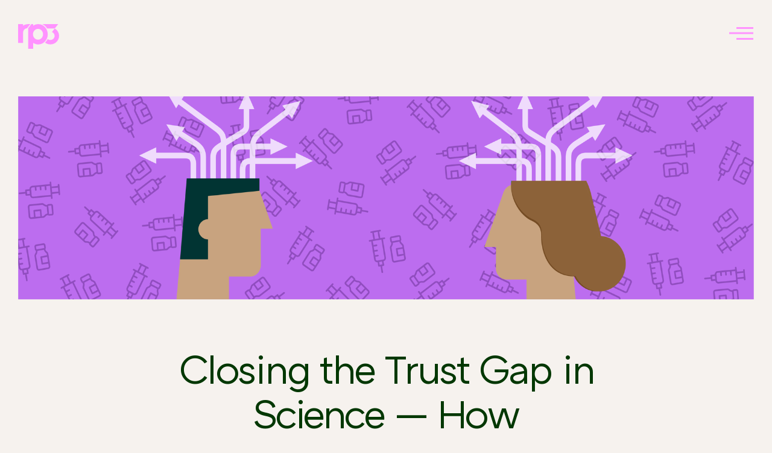

--- FILE ---
content_type: text/html; charset=UTF-8
request_url: https://rp3agency.com/news/closing-trust-gap-science-how-communicators-can-play-role-fuel-thought-9/
body_size: 13489
content:
<!DOCTYPE html>
<html lang="en-US" >
<head>
<meta charset="UTF-8">
<meta name="viewport" content="width=device-width, initial-scale=1.0">
<!-- WP_HEAD() START -->
<title>Closing the Trust Gap in Science — How Communicators Can Play a Role: Fuel for Thought #9 | RP3 Agency</title>
<meta name="description" content="As we mark the one-year anniversary of a difficult journey we have yet to complete, the COVID-19 pandemic has done more than wreak havoc on our economy, families and lives. It has also exposed a widening gap in public trust that goes beyond politics and the&nbsp;media. Trust in science and&hellip;">
<meta property="article:published_time" content="2021-04-05T18:53:00-04:00">
<meta property="article:modified_time" content="2021-05-13T06:17:02-04:00">
<meta property="og:updated_time" content="2021-05-13T06:17:02-04:00">
<meta name="thumbnail" content="https://rp3agency.com/app/uploads/2021/05/4.21-RP3_Fuel4Thought_WebThumb-2_0-150x150.png">
<meta name="robots" content="index, follow, max-snippet:-1, max-image-preview:large, max-video-preview:-1">
<link rel="canonical" href="https://rp3agency.com/news/closing-trust-gap-science-how-communicators-can-play-role-fuel-thought-9/">
<meta property="og:url" content="https://rp3agency.com/news/closing-trust-gap-science-how-communicators-can-play-role-fuel-thought-9/">
<meta property="og:site_name" content="RP3 Agency">
<meta property="og:locale" content="en_US">
<meta property="og:type" content="article">
<meta property="article:author" content="https://www.facebook.com/rp3agency">
<meta property="article:publisher" content="https://www.facebook.com/rp3agency">
<meta property="article:section" content="News">
<meta property="og:title" content="Closing the Trust Gap in Science — How Communicators Can Play a Role: Fuel for Thought #9 | RP3 Agency">
<meta property="og:description" content="As we mark the one-year anniversary of a difficult journey we have yet to complete, the COVID-19 pandemic has done more than wreak havoc on our economy, families and lives. It has also exposed a widening gap in public trust that goes beyond politics and the&nbsp;media. Trust in science and&hellip;">
<meta property="og:image" content="https://rp3agency.com/app/uploads/2021/05/4.21-RP3_Fuel4Thought_WebThumb-2_0.png">
<meta property="og:image:secure_url" content="https://rp3agency.com/app/uploads/2021/05/4.21-RP3_Fuel4Thought_WebThumb-2_0.png">
<meta property="og:image:width" content="1280">
<meta property="og:image:height" content="720">
<meta property="fb:pages" content="">
<meta property="fb:admins" content="">
<meta property="fb:app_id" content="">
<meta name="twitter:card" content="summary">
<meta name="twitter:site" content="@rp3agency">
<meta name="twitter:creator" content="@rp3agency">
<meta name="twitter:title" content="Closing the Trust Gap in Science — How Communicators Can Play a Role: Fuel for Thought #9 | RP3 Agency">
<meta name="twitter:description" content="As we mark the one-year anniversary of a difficult journey we have yet to complete, the COVID-19 pandemic has done more than wreak havoc on our economy, families and lives. It has also exposed a widening gap in public trust that goes beyond politics and the&nbsp;media. Trust in science and&hellip;">
<meta name="twitter:image" content="https://rp3agency.com/app/uploads/2021/05/4.21-RP3_Fuel4Thought_WebThumb-2_0-1024x576.png">
<link rel='dns-prefetch' href='//static.addtoany.com' />
<link rel='dns-prefetch' href='//www.googletagmanager.com' />
<link id="ma-customfonts" href="//rp3agency.com/app/uploads/fonts/ma_customfonts.css?ver=7ce3cbae" rel="stylesheet" type="text/css" /><link rel='stylesheet' id='wp-block-library-css' href='https://rp3agency.com/wp/wp-includes/css/dist/block-library/style.min.css?ver=6.7' type='text/css' media='all' />
<style id='filebird-block-filebird-gallery-style-inline-css' type='text/css'>
ul.filebird-block-filebird-gallery{margin:auto!important;padding:0!important;width:100%}ul.filebird-block-filebird-gallery.layout-grid{display:grid;grid-gap:20px;align-items:stretch;grid-template-columns:repeat(var(--columns),1fr);justify-items:stretch}ul.filebird-block-filebird-gallery.layout-grid li img{border:1px solid #ccc;box-shadow:2px 2px 6px 0 rgba(0,0,0,.3);height:100%;max-width:100%;-o-object-fit:cover;object-fit:cover;width:100%}ul.filebird-block-filebird-gallery.layout-masonry{-moz-column-count:var(--columns);-moz-column-gap:var(--space);column-gap:var(--space);-moz-column-width:var(--min-width);columns:var(--min-width) var(--columns);display:block;overflow:auto}ul.filebird-block-filebird-gallery.layout-masonry li{margin-bottom:var(--space)}ul.filebird-block-filebird-gallery li{list-style:none}ul.filebird-block-filebird-gallery li figure{height:100%;margin:0;padding:0;position:relative;width:100%}ul.filebird-block-filebird-gallery li figure figcaption{background:linear-gradient(0deg,rgba(0,0,0,.7),rgba(0,0,0,.3) 70%,transparent);bottom:0;box-sizing:border-box;color:#fff;font-size:.8em;margin:0;max-height:100%;overflow:auto;padding:3em .77em .7em;position:absolute;text-align:center;width:100%;z-index:2}ul.filebird-block-filebird-gallery li figure figcaption a{color:inherit}

</style>
<style id='classic-theme-styles-inline-css' type='text/css'>
/*! This file is auto-generated */
.wp-block-button__link{color:#fff;background-color:#32373c;border-radius:9999px;box-shadow:none;text-decoration:none;padding:calc(.667em + 2px) calc(1.333em + 2px);font-size:1.125em}.wp-block-file__button{background:#32373c;color:#fff;text-decoration:none}
</style>
<style id='global-styles-inline-css' type='text/css'>
:root{--wp--preset--aspect-ratio--square: 1;--wp--preset--aspect-ratio--4-3: 4/3;--wp--preset--aspect-ratio--3-4: 3/4;--wp--preset--aspect-ratio--3-2: 3/2;--wp--preset--aspect-ratio--2-3: 2/3;--wp--preset--aspect-ratio--16-9: 16/9;--wp--preset--aspect-ratio--9-16: 9/16;--wp--preset--color--black: #000000;--wp--preset--color--cyan-bluish-gray: #abb8c3;--wp--preset--color--white: #ffffff;--wp--preset--color--pale-pink: #f78da7;--wp--preset--color--vivid-red: #cf2e2e;--wp--preset--color--luminous-vivid-orange: #ff6900;--wp--preset--color--luminous-vivid-amber: #fcb900;--wp--preset--color--light-green-cyan: #7bdcb5;--wp--preset--color--vivid-green-cyan: #00d084;--wp--preset--color--pale-cyan-blue: #8ed1fc;--wp--preset--color--vivid-cyan-blue: #0693e3;--wp--preset--color--vivid-purple: #9b51e0;--wp--preset--gradient--vivid-cyan-blue-to-vivid-purple: linear-gradient(135deg,rgba(6,147,227,1) 0%,rgb(155,81,224) 100%);--wp--preset--gradient--light-green-cyan-to-vivid-green-cyan: linear-gradient(135deg,rgb(122,220,180) 0%,rgb(0,208,130) 100%);--wp--preset--gradient--luminous-vivid-amber-to-luminous-vivid-orange: linear-gradient(135deg,rgba(252,185,0,1) 0%,rgba(255,105,0,1) 100%);--wp--preset--gradient--luminous-vivid-orange-to-vivid-red: linear-gradient(135deg,rgba(255,105,0,1) 0%,rgb(207,46,46) 100%);--wp--preset--gradient--very-light-gray-to-cyan-bluish-gray: linear-gradient(135deg,rgb(238,238,238) 0%,rgb(169,184,195) 100%);--wp--preset--gradient--cool-to-warm-spectrum: linear-gradient(135deg,rgb(74,234,220) 0%,rgb(151,120,209) 20%,rgb(207,42,186) 40%,rgb(238,44,130) 60%,rgb(251,105,98) 80%,rgb(254,248,76) 100%);--wp--preset--gradient--blush-light-purple: linear-gradient(135deg,rgb(255,206,236) 0%,rgb(152,150,240) 100%);--wp--preset--gradient--blush-bordeaux: linear-gradient(135deg,rgb(254,205,165) 0%,rgb(254,45,45) 50%,rgb(107,0,62) 100%);--wp--preset--gradient--luminous-dusk: linear-gradient(135deg,rgb(255,203,112) 0%,rgb(199,81,192) 50%,rgb(65,88,208) 100%);--wp--preset--gradient--pale-ocean: linear-gradient(135deg,rgb(255,245,203) 0%,rgb(182,227,212) 50%,rgb(51,167,181) 100%);--wp--preset--gradient--electric-grass: linear-gradient(135deg,rgb(202,248,128) 0%,rgb(113,206,126) 100%);--wp--preset--gradient--midnight: linear-gradient(135deg,rgb(2,3,129) 0%,rgb(40,116,252) 100%);--wp--preset--font-size--small: 13px;--wp--preset--font-size--medium: 20px;--wp--preset--font-size--large: 36px;--wp--preset--font-size--x-large: 42px;--wp--preset--spacing--20: 0.44rem;--wp--preset--spacing--30: 0.67rem;--wp--preset--spacing--40: 1rem;--wp--preset--spacing--50: 1.5rem;--wp--preset--spacing--60: 2.25rem;--wp--preset--spacing--70: 3.38rem;--wp--preset--spacing--80: 5.06rem;--wp--preset--shadow--natural: 6px 6px 9px rgba(0, 0, 0, 0.2);--wp--preset--shadow--deep: 12px 12px 50px rgba(0, 0, 0, 0.4);--wp--preset--shadow--sharp: 6px 6px 0px rgba(0, 0, 0, 0.2);--wp--preset--shadow--outlined: 6px 6px 0px -3px rgba(255, 255, 255, 1), 6px 6px rgba(0, 0, 0, 1);--wp--preset--shadow--crisp: 6px 6px 0px rgba(0, 0, 0, 1);}:where(.is-layout-flex){gap: 0.5em;}:where(.is-layout-grid){gap: 0.5em;}body .is-layout-flex{display: flex;}.is-layout-flex{flex-wrap: wrap;align-items: center;}.is-layout-flex > :is(*, div){margin: 0;}body .is-layout-grid{display: grid;}.is-layout-grid > :is(*, div){margin: 0;}:where(.wp-block-columns.is-layout-flex){gap: 2em;}:where(.wp-block-columns.is-layout-grid){gap: 2em;}:where(.wp-block-post-template.is-layout-flex){gap: 1.25em;}:where(.wp-block-post-template.is-layout-grid){gap: 1.25em;}.has-black-color{color: var(--wp--preset--color--black) !important;}.has-cyan-bluish-gray-color{color: var(--wp--preset--color--cyan-bluish-gray) !important;}.has-white-color{color: var(--wp--preset--color--white) !important;}.has-pale-pink-color{color: var(--wp--preset--color--pale-pink) !important;}.has-vivid-red-color{color: var(--wp--preset--color--vivid-red) !important;}.has-luminous-vivid-orange-color{color: var(--wp--preset--color--luminous-vivid-orange) !important;}.has-luminous-vivid-amber-color{color: var(--wp--preset--color--luminous-vivid-amber) !important;}.has-light-green-cyan-color{color: var(--wp--preset--color--light-green-cyan) !important;}.has-vivid-green-cyan-color{color: var(--wp--preset--color--vivid-green-cyan) !important;}.has-pale-cyan-blue-color{color: var(--wp--preset--color--pale-cyan-blue) !important;}.has-vivid-cyan-blue-color{color: var(--wp--preset--color--vivid-cyan-blue) !important;}.has-vivid-purple-color{color: var(--wp--preset--color--vivid-purple) !important;}.has-black-background-color{background-color: var(--wp--preset--color--black) !important;}.has-cyan-bluish-gray-background-color{background-color: var(--wp--preset--color--cyan-bluish-gray) !important;}.has-white-background-color{background-color: var(--wp--preset--color--white) !important;}.has-pale-pink-background-color{background-color: var(--wp--preset--color--pale-pink) !important;}.has-vivid-red-background-color{background-color: var(--wp--preset--color--vivid-red) !important;}.has-luminous-vivid-orange-background-color{background-color: var(--wp--preset--color--luminous-vivid-orange) !important;}.has-luminous-vivid-amber-background-color{background-color: var(--wp--preset--color--luminous-vivid-amber) !important;}.has-light-green-cyan-background-color{background-color: var(--wp--preset--color--light-green-cyan) !important;}.has-vivid-green-cyan-background-color{background-color: var(--wp--preset--color--vivid-green-cyan) !important;}.has-pale-cyan-blue-background-color{background-color: var(--wp--preset--color--pale-cyan-blue) !important;}.has-vivid-cyan-blue-background-color{background-color: var(--wp--preset--color--vivid-cyan-blue) !important;}.has-vivid-purple-background-color{background-color: var(--wp--preset--color--vivid-purple) !important;}.has-black-border-color{border-color: var(--wp--preset--color--black) !important;}.has-cyan-bluish-gray-border-color{border-color: var(--wp--preset--color--cyan-bluish-gray) !important;}.has-white-border-color{border-color: var(--wp--preset--color--white) !important;}.has-pale-pink-border-color{border-color: var(--wp--preset--color--pale-pink) !important;}.has-vivid-red-border-color{border-color: var(--wp--preset--color--vivid-red) !important;}.has-luminous-vivid-orange-border-color{border-color: var(--wp--preset--color--luminous-vivid-orange) !important;}.has-luminous-vivid-amber-border-color{border-color: var(--wp--preset--color--luminous-vivid-amber) !important;}.has-light-green-cyan-border-color{border-color: var(--wp--preset--color--light-green-cyan) !important;}.has-vivid-green-cyan-border-color{border-color: var(--wp--preset--color--vivid-green-cyan) !important;}.has-pale-cyan-blue-border-color{border-color: var(--wp--preset--color--pale-cyan-blue) !important;}.has-vivid-cyan-blue-border-color{border-color: var(--wp--preset--color--vivid-cyan-blue) !important;}.has-vivid-purple-border-color{border-color: var(--wp--preset--color--vivid-purple) !important;}.has-vivid-cyan-blue-to-vivid-purple-gradient-background{background: var(--wp--preset--gradient--vivid-cyan-blue-to-vivid-purple) !important;}.has-light-green-cyan-to-vivid-green-cyan-gradient-background{background: var(--wp--preset--gradient--light-green-cyan-to-vivid-green-cyan) !important;}.has-luminous-vivid-amber-to-luminous-vivid-orange-gradient-background{background: var(--wp--preset--gradient--luminous-vivid-amber-to-luminous-vivid-orange) !important;}.has-luminous-vivid-orange-to-vivid-red-gradient-background{background: var(--wp--preset--gradient--luminous-vivid-orange-to-vivid-red) !important;}.has-very-light-gray-to-cyan-bluish-gray-gradient-background{background: var(--wp--preset--gradient--very-light-gray-to-cyan-bluish-gray) !important;}.has-cool-to-warm-spectrum-gradient-background{background: var(--wp--preset--gradient--cool-to-warm-spectrum) !important;}.has-blush-light-purple-gradient-background{background: var(--wp--preset--gradient--blush-light-purple) !important;}.has-blush-bordeaux-gradient-background{background: var(--wp--preset--gradient--blush-bordeaux) !important;}.has-luminous-dusk-gradient-background{background: var(--wp--preset--gradient--luminous-dusk) !important;}.has-pale-ocean-gradient-background{background: var(--wp--preset--gradient--pale-ocean) !important;}.has-electric-grass-gradient-background{background: var(--wp--preset--gradient--electric-grass) !important;}.has-midnight-gradient-background{background: var(--wp--preset--gradient--midnight) !important;}.has-small-font-size{font-size: var(--wp--preset--font-size--small) !important;}.has-medium-font-size{font-size: var(--wp--preset--font-size--medium) !important;}.has-large-font-size{font-size: var(--wp--preset--font-size--large) !important;}.has-x-large-font-size{font-size: var(--wp--preset--font-size--x-large) !important;}
:where(.wp-block-post-template.is-layout-flex){gap: 1.25em;}:where(.wp-block-post-template.is-layout-grid){gap: 1.25em;}
:where(.wp-block-columns.is-layout-flex){gap: 2em;}:where(.wp-block-columns.is-layout-grid){gap: 2em;}
:root :where(.wp-block-pullquote){font-size: 1.5em;line-height: 1.6;}
</style>
<link rel='stylesheet' id='oxygen-css' href='https://rp3agency.com/app/plugins/oxygen/component-framework/oxygen.css?ver=4.9' type='text/css' media='all' />
<link rel='stylesheet' id='video_popup_close_icon-css' href='https://rp3agency.com/app/plugins/video-popup/css/vp-close-icon/close-button-icon.css?ver=1769011583' type='text/css' media='all' />
<link rel='stylesheet' id='oba_youtubepopup_css-css' href='https://rp3agency.com/app/plugins/video-popup/css/YouTubePopUp.css?ver=1769011583' type='text/css' media='all' />
<link rel='stylesheet' id='wpdd-oxygen-navigator-css' href='https://rp3agency.com/app/plugins/wpdevdesign-oxygen-navigator/assets/css/style.css?ver=6.7' type='text/css' media='all' />
<link rel='stylesheet' id='addtoany-css' href='https://rp3agency.com/app/plugins/add-to-any/addtoany.min.css?ver=1.16' type='text/css' media='all' />
<script type="text/javascript" id="addtoany-core-js-before">
/* <![CDATA[ */
window.a2a_config=window.a2a_config||{};a2a_config.callbacks=[];a2a_config.overlays=[];a2a_config.templates={};
a2a_config.icon_color="transparent,#000000";
/* ]]> */
</script>
<script type="text/javascript" defer src="https://static.addtoany.com/menu/page.js" id="addtoany-core-js"></script>
<script type="text/javascript" src="https://rp3agency.com/wp/wp-includes/js/jquery/jquery.min.js?ver=3.7.1" id="jquery-core-js"></script>
<script type="text/javascript" defer src="https://rp3agency.com/app/plugins/add-to-any/addtoany.min.js?ver=1.1" id="addtoany-jquery-js"></script>
<script type="text/javascript" src="https://rp3agency.com/app/plugins/video-popup/js/YouTubePopUp.jquery.js?ver=1769011583" id="oba_youtubepopup_plugin-js"></script>
<script type="text/javascript" src="https://rp3agency.com/app/plugins/video-popup/js/YouTubePopUp.js?ver=1769011583" id="oba_youtubepopup_activate-js"></script>

<!-- Google tag (gtag.js) snippet added by Site Kit -->

<!-- Google Analytics snippet added by Site Kit -->
<script type="text/javascript" src="https://www.googletagmanager.com/gtag/js?id=GT-K82Q3MD" id="google_gtagjs-js" async></script>
<script type="text/javascript" id="google_gtagjs-js-after">
/* <![CDATA[ */
window.dataLayer = window.dataLayer || [];function gtag(){dataLayer.push(arguments);}
gtag("set","linker",{"domains":["rp3agency.com"]});
gtag("js", new Date());
gtag("set", "developer_id.dZTNiMT", true);
gtag("config", "GT-K82Q3MD");
 window._googlesitekit = window._googlesitekit || {}; window._googlesitekit.throttledEvents = []; window._googlesitekit.gtagEvent = (name, data) => { var key = JSON.stringify( { name, data } ); if ( !! window._googlesitekit.throttledEvents[ key ] ) { return; } window._googlesitekit.throttledEvents[ key ] = true; setTimeout( () => { delete window._googlesitekit.throttledEvents[ key ]; }, 5 ); gtag( "event", name, { ...data, event_source: "site-kit" } ); } 
/* ]]> */
</script>

<!-- End Google tag (gtag.js) snippet added by Site Kit -->
<link rel="https://api.w.org/" href="https://rp3agency.com/wp-json/" /><link rel="alternate" title="JSON" type="application/json" href="https://rp3agency.com/wp-json/wp/v2/posts/232" /><link rel="EditURI" type="application/rsd+xml" title="RSD" href="https://rp3agency.com/wp/xmlrpc.php?rsd" />
<meta name="generator" content="WordPress 6.7" />
<link rel='shortlink' href='https://rp3agency.com/?p=232' />
<link rel="alternate" title="oEmbed (JSON)" type="application/json+oembed" href="https://rp3agency.com/wp-json/oembed/1.0/embed?url=https%3A%2F%2Frp3agency.com%2Fnews%2Fclosing-trust-gap-science-how-communicators-can-play-role-fuel-thought-9%2F" />
<link rel="alternate" title="oEmbed (XML)" type="text/xml+oembed" href="https://rp3agency.com/wp-json/oembed/1.0/embed?url=https%3A%2F%2Frp3agency.com%2Fnews%2Fclosing-trust-gap-science-how-communicators-can-play-role-fuel-thought-9%2F&#038;format=xml" />
<style id='script-621d2cb5573b1-css' type='text/css'>
.wp-block-separator.spacing-margins {
    margin: 24px 0;
}
</style>
<meta name="generator" content="Site Kit by Google 1.140.0" />		<script type='text/javascript'>
			var video_popup_unprm_general_settings = {
    			'unprm_r_border': 'true'
			};
		</script>
	
<!-- Google Tag Manager snippet added by Site Kit -->
<script type="text/javascript">
/* <![CDATA[ */

			( function( w, d, s, l, i ) {
				w[l] = w[l] || [];
				w[l].push( {'gtm.start': new Date().getTime(), event: 'gtm.js'} );
				var f = d.getElementsByTagName( s )[0],
					j = d.createElement( s ), dl = l != 'dataLayer' ? '&l=' + l : '';
				j.async = true;
				j.src = 'https://www.googletagmanager.com/gtm.js?id=' + i + dl;
				f.parentNode.insertBefore( j, f );
			} )( window, document, 'script', 'dataLayer', 'GTM-KQ38T9L' );
			
/* ]]> */
</script>

<!-- End Google Tag Manager snippet added by Site Kit -->
<link rel="icon" href="https://rp3agency.com/app/uploads/2023/05/logo-blue-sq-120x120.png" sizes="32x32" />
<link rel="icon" href="https://rp3agency.com/app/uploads/2023/05/logo-blue-sq-300x300.png" sizes="192x192" />
<link rel="apple-touch-icon" href="https://rp3agency.com/app/uploads/2023/05/logo-blue-sq-300x300.png" />
<meta name="msapplication-TileImage" content="https://rp3agency.com/app/uploads/2023/05/logo-blue-sq-300x300.png" />
		<style type="text/css" id="wp-custom-css">
			#_dynamic_list-49-33 .page-numbers {display: none;}		</style>
		<link rel='stylesheet' id='oxygen-styles-css' href='//rp3agency.com/news/closing-trust-gap-science-how-communicators-can-play-role-fuel-thought-9/?xlink=css&#038;ver=6.7' type='text/css' media='all' />
<!-- END OF WP_HEAD() -->
</head>
<body class="post-template-default single single-post postid-232 single-format-standard  wp-embed-responsive oxygen-body" >

		<!-- Google Tag Manager (noscript) snippet added by Site Kit -->
		<noscript>
			<iframe src="https://www.googletagmanager.com/ns.html?id=GTM-KQ38T9L" height="0" width="0" style="display:none;visibility:hidden"></iframe>
		</noscript>
		<!-- End Google Tag Manager (noscript) snippet added by Site Kit -->
		


						<div id="nav-overlay" class="ct-div-block" ><nav id="primary-nav-menu" class="oxy-nav-menu oxy-nav-menu-dropdowns oxy-nav-menu-dropdown-arrow oxy-nav-menu-vertical" ><div class='oxy-menu-toggle'><div class='oxy-nav-menu-hamburger-wrap'><div class='oxy-nav-menu-hamburger'><div class='oxy-nav-menu-hamburger-line'></div><div class='oxy-nav-menu-hamburger-line'></div><div class='oxy-nav-menu-hamburger-line'></div></div></div></div><div class="menu-main-menu-container"><ul id="menu-main-menu" class="oxy-nav-menu-list"><li id="menu-item-85" class="menu-item menu-item-type-post_type menu-item-object-page menu-item-85"><a href="https://rp3agency.com/work/">Work</a></li>
<li id="menu-item-86" class="menu-item menu-item-type-post_type menu-item-object-page menu-item-86"><a href="https://rp3agency.com/about/">About</a></li>
<li id="menu-item-1888" class="menu-item menu-item-type-custom menu-item-object-custom menu-item-has-children menu-item-1888"><a>Industries</a>
<ul class="sub-menu">
	<li id="menu-item-3895" class="menu-item menu-item-type-post_type menu-item-object-page menu-item-3895"><a href="https://rp3agency.com/financial-services/">Financial Services</a></li>
	<li id="menu-item-3907" class="menu-item menu-item-type-post_type menu-item-object-page menu-item-3907"><a href="https://rp3agency.com/education/">Education</a></li>
	<li id="menu-item-3913" class="menu-item menu-item-type-post_type menu-item-object-page menu-item-3913"><a href="https://rp3agency.com/food-beverage/">Food &amp; Beverage</a></li>
	<li id="menu-item-1209" class="menu-item menu-item-type-post_type menu-item-object-page menu-item-1209"><a href="https://rp3agency.com/government/">Government</a></li>
	<li id="menu-item-1889" class="menu-item menu-item-type-post_type menu-item-object-page menu-item-1889"><a href="https://rp3agency.com/healthcare/">Health &#038; Wellness</a></li>
	<li id="menu-item-3920" class="menu-item menu-item-type-post_type menu-item-object-page menu-item-3920"><a href="https://rp3agency.com/hospitality/">Hospitality</a></li>
	<li id="menu-item-3926" class="menu-item menu-item-type-post_type menu-item-object-page menu-item-3926"><a href="https://rp3agency.com/non-profits/">Non-Profits</a></li>
	<li id="menu-item-3938" class="menu-item menu-item-type-post_type menu-item-object-page menu-item-3938"><a href="https://rp3agency.com/infrastructure/">Infrastructure</a></li>
	<li id="menu-item-3932" class="menu-item menu-item-type-post_type menu-item-object-page menu-item-3932"><a href="https://rp3agency.com/real-estate/">Real Estate</a></li>
</ul>
</li>
<li id="menu-item-89" class="menu-item menu-item-type-post_type menu-item-object-page menu-item-89"><a href="https://rp3agency.com/capabilities/">Capabilities</a></li>
<li id="menu-item-90" class="menu-item menu-item-type-post_type menu-item-object-page menu-item-90"><a href="https://rp3agency.com/content-lab/">Content Lab</a></li>
<li id="menu-item-88" class="menu-item menu-item-type-post_type menu-item-object-page menu-item-88"><a href="https://rp3agency.com/careers/">Careers</a></li>
<li id="menu-item-87" class="menu-item menu-item-type-post_type menu-item-object-page menu-item-87"><a href="https://rp3agency.com/contact/">Contact</a></li>
<li id="menu-item-91" class="menu-item menu-item-type-custom menu-item-object-custom menu-item-91"><a href="/news">News</a></li>
</ul></div></nav></div><div id="header-logo" class="ct-code-block" ><a href="/">
<svg xmlns="http://www.w3.org/2000/svg" id="logo-svg" version="1.1" x="0px" y="0px" viewBox="0 0 309.16 183.54" style="enable-background:new 0 0 309.16 183.54;">
    <g class="el" id="rp3">
        <path fill="#333132" d="M178.6,0C178.6,0,178.6,0,178.6,0c0.9,0.4,1.8,0.8,2.6,1.2c0.1,0.1,0.2,0.1,0.4,0.2c0.9,0.4,1.7,0.8,2.5,1.3 c0.1,0,0.2,0.1,0.3,0.1c1.7,0.9,3.4,1.9,5.1,2.9c0.1,0.1,0.2,0.1,0.3,0.2c0.8,0.5,1.6,1,2.4,1.6c0.1,0,0.1,0.1,0.2,0.1 c1.6,1.1,3.2,2.3,4.8,3.6c0.1,0.1,0.1,0.1,0.2,0.2c0.8,0.6,1.5,1.3,2.3,1.9c0,0,0,0,0,0c1.5,1.4,3,2.8,4.4,4.3c0,0,0.1,0.1,0.1,0.1 c2.2,2.2,4.2,4.6,6.1,7.1c0,0,0,0,0,0c1.9,2.5,3.7,5.2,5.3,7.9c0,0,0,0,0,0h56.6L298.3,0H178.6z" id="path-01"></path>
        <path fill="#333132" d="M272.2,32.7l-20.8,26.1c11.6,4.5,19.8,15.6,19.8,28.6c0,17-14,30.7-31.4,30.7c-7.7,0-14.8-2.8-20.3-7.3 c-4.7,10.3-11.4,19.4-19.5,26.7c11,8.4,24.8,13.4,39.8,13.4c35.7,0,64.6-28.4,64.6-63.4C304.4,64.2,291.4,43.7,272.2,32.7z" id="path-02"></path>
        <path fill="#333132" d="M149.8,0.1c-13.7,0-26.6,4.2-37.4,11.5V0.1h-14L75,30.5v167.3h37.4v-58c10.8,7.3,23.7,11.5,37.4,11.5 c39,0,70.6-33.8,70.6-75.6S188.7,0.1,149.8,0.1z M148,115.8c-20.3,0-36.8-17.3-37.4-38.9v-2.5c0.6-21.6,17.1-38.9,37.4-38.9 c20.7,0,37.4,17.9,37.4,40.1C185.4,97.8,168.6,115.8,148,115.8z" id="path-03"></path>
        <path fill="#333132" d="M82.8,0.1c-20.1,0-31.8,2.2-45.4,11.5V0.1H0v139.6h37.3V63.1c0-18.9,12.3-29.6,29.1-32.3L90.9,0.1v0H82.8z"></path>
    </g>
</svg></a></div><div id="nav-button" class="ct-div-block" ><div id="nav-trigger" class="ct-div-block" ><div id="nav-icon" class="ct-code-block" ><span></span></div></div></div><div id="content-wrapper" class="ct-div-block" ><a id="header-spacer" class="ct-link" href="http://" target="_self"  ><div id="nav-bar" class="ct-div-block" ></div></a><section id="news-header" class=" ct-section"  data-midnight="light"><div class="ct-section-inner-wrap"><div id="code_block-329-33" class="ct-code-block" > </div><img  id="news-hero-banner" alt="4.21-RP3_Fuel4Thought_WebHeader-2_0" src="https://rp3agency.com/app/uploads/2021/05/4.21-RP3_Fuel4Thought_WebHeader-2_0.png" class="ct-image" data-midnight="dark"/><div id="news-header-copy" class="ct-div-block " ><h1 id="news-title" class="ct-headline "><span id="span-13-33" class="ct-span" >Closing the Trust Gap in Science — How Communicators Can Play a Role: Fuel for Thought #9</span><br></h1><h5 id="news-byline" class="ct-code-block" ><span class="news-byline-date">Apr 5, 2021</span></h5></div></div></section><section id="section-news-copy" class=" ct-section" ><div class="ct-section-inner-wrap"><div id="text_block-15-33" class="ct-text-block text-body" ><span id="span-16-33" class="ct-span oxy-stock-content-styles" >
<p>As we mark the one-year anniversary of a difficult journey we have yet to complete, the COVID-19 pandemic has done more than wreak havoc on our economy, families and lives. It has also exposed a widening gap in public trust that goes beyond politics and the&nbsp;media.</p>



<p>Trust in science and those in public health, while certainly higher than politicians or members of the media, has been eroding over the last several years.&nbsp;<a href="https://www.3m.com/3M/en_US/state-of-science-index-survey/?utm_term=corp-bdms-en_us-ba-scienceindex-cpc-google-na-learnmore-na-oct20-na">3M’s “State of Science Index”</a>&nbsp;has tracked public confidence in science and seen an alarming increase in the public’s distrust in science over the last three years. It found 35% of Americans were skeptical of science pre-pandemic 2020, up from 29% in 2018. Although skepticism has dipped a bit during the pandemic, more than one in four Americans still question the scientific&nbsp;community.</p>



<p>This has been a challenging hurdle for communication professionals with clients in the health and science space, especially during the&nbsp;pandemic.</p>



<p>As we have seen this past year, a lack of trust in our science and health leaders can have a deadly effect. Over 527,000 Americans have died from COVID-19 since the pandemic began, and early mistrust of the scientists warning about the virus most likely contributed to these&nbsp;deaths.</p>



<p>Even the incredible news that there are now several approved vaccine options, which may hold the key to us returning to relatively normal lives over the next several months, has met with resistance.&nbsp;<a href="https://www.pharmacytimes.com/view/survey-finds-covid-19-vaccination-hesitancy-remains-unchanged">According to a study</a>&nbsp;released last month by Carnegie Mellon University, an alarming one in four Americans are currently hesitant about receiving the vaccine. These numbers are even higher among people of color and those who identify as&nbsp;Republicans.</p>



<p>As communicators and marketers, it is not enough for us to expect statistics and other data points alone to carry the messaging, no matter how compelling they may be. We need to use our skills as storytellers to make it personal. We need to show the audience the impact behind the numbers. In short, we need to turn science into a&nbsp;story.</p>



<p>According to Jessica Peeler, an Ecology Ph.D. student at Penn State University,&nbsp;<a href="https://massivesci.com/articles/trust-in-science-storytelling-post-truth-era/">storytelling may be</a>&nbsp;“the antidote to Americans’ mistrust of science.” Peeler goes on to say, “When we are immersed in a story, our brains release a neurochemical called&nbsp;oxytocin. As oxytocin flows, we experience feelings of connectedness, generosity and empathy…Our affinity for storytelling transforms how audiences comprehend messages. As a result, storytelling allows scientists to deliver complex information in engaging and understandable ways. It takes audiences on a journey using characters and the scientific process. In focusing on people and process, storytelling moves science beyond data and helps audiences comprehend why the work is&nbsp;important.”&nbsp;</p>



<p>A great example of this is&nbsp;<a href="https://www.cbsnews.com/news/covid-19-deaths-families-60-minutes-2021-01-31/">a segment</a>&nbsp;on the January 31 episode of&nbsp;<em>60 Minutes</em>&nbsp;that told the stories of people from diverse backgrounds dealing with the tragic loss of family members from COVID-19 and the horrible impact on those left behind. The segment hit home with viewers about the pandemic's seriousness in a way that other stories filled with charts and graphs simply could&nbsp;not.</p>



<p>Another critical thing for communicators to remember when building trust with a skeptical audience is that the messenger is just as important as the message&nbsp;itself.</p>



<p>RP3 is currently working with&nbsp;<a href="https://www.google.com/search?q=pharmacists+for+healthier+lives&amp;oq=pharmacists+for+&amp;aqs=chrome.0.69i59j0j69i57j0l4j69i61.6234j0j7&amp;sourceid=chrome&amp;ie=UTF-8">Pharmacists for Healthier Lives&nbsp;</a>to promote the importance of receiving the COVID-19 vaccine, especially among those who are vaccine-hesitant. Since pharmacists are among the most trusted and accessible healthcare professionals, especially in underserved areas, we have been able to work with these medication experts to provide messaging and materials to help dispel myths about the COVID-19 vaccine and provide facts to help these audiences make informed&nbsp;decisions.</p>



<p>Another example of the importance of the right messenger has been the higher-than-average vaccine hesitancy in the Black community (with historically good reason). Science and health professionals have&nbsp;<a href="https://www.nbcnews.com/news/nbcblk/black-churches-become-indispensable-covid-19-vaccination-effort-rcna364">enlisted the help</a>&nbsp;of America’s Black churches, which have been “indispensable” in helping to remove doubt and stigmas about receiving the&nbsp;vaccine.</p>



<p>Being able to turn your messages into a great story and then finding the right voices to tell that story are critical for success no matter what issue is important to you or your clients. This approach is core to RP3’s strategy, whether we are helping a 180-year-old transportation company&nbsp;<a href="https://rp3agency.com/work/reimagine-possible">“reimagine possible”</a>&nbsp;in the 21st century or working with a major grocery chain to connect with its communities over&nbsp;<a href="https://rp3agency.com/work/little-things-giant">“the little&nbsp;things.”&nbsp;</a></p>



<p>By creating engaging narratives and amplifying them through trusted channels, communicators and marketers can do more than just achieve business goals – they also have the ability to restore confidence in science and&nbsp;fact.</p>
</span></div></div></section><section id="section-177-33" class=" ct-section " ><div class="ct-section-inner-wrap"><div id="news-share-wrapper" class="ct-div-block text-body" ><p id="news-share-caption" class="ct-text-block" >Share this:</p><div id="news-share-widget" class="ct-widget" ><div class="widget widget_a2a_share_save_widget"><div class="a2a_kit a2a_kit_size_42 addtoany_list"><a class="a2a_button_facebook" href="https://www.addtoany.com/add_to/facebook?linkurl=https%3A%2F%2Frp3agency.com%2Fnews%2Fclosing-trust-gap-science-how-communicators-can-play-role-fuel-thought-9%2F&amp;linkname=Closing%20the%20Trust%20Gap%20in%20Science%20%E2%80%94%20How%20Communicators%20Can%20Play%20a%20Role%3A%20Fuel%20for%20Thought%20%239" title="Facebook" rel="nofollow noopener" target="_blank"></a><a class="a2a_button_linkedin" href="https://www.addtoany.com/add_to/linkedin?linkurl=https%3A%2F%2Frp3agency.com%2Fnews%2Fclosing-trust-gap-science-how-communicators-can-play-role-fuel-thought-9%2F&amp;linkname=Closing%20the%20Trust%20Gap%20in%20Science%20%E2%80%94%20How%20Communicators%20Can%20Play%20a%20Role%3A%20Fuel%20for%20Thought%20%239" title="LinkedIn" rel="nofollow noopener" target="_blank"></a><a class="a2a_button_copy_link" href="https://www.addtoany.com/add_to/copy_link?linkurl=https%3A%2F%2Frp3agency.com%2Fnews%2Fclosing-trust-gap-science-how-communicators-can-play-role-fuel-thought-9%2F&amp;linkname=Closing%20the%20Trust%20Gap%20in%20Science%20%E2%80%94%20How%20Communicators%20Can%20Play%20a%20Role%3A%20Fuel%20for%20Thought%20%239" title="Copy Link" rel="nofollow noopener" target="_blank"></a></div></div></div></div></div></section><section id="news-pagination" class=" ct-section" ><div class="ct-section-inner-wrap"><div id="news-pagination-buttons" class="ct-code-block" ><a class="news-pagination previous-page button-white button-small" href="https://rp3agency.com/news/all-uncertainty-one-strategy-clear-think-local-fuel-thought-8/"><span class="arrow">&#xe5c4;</span>Previous</a><a class="news-pagination parent-page button-white button-small" href="/news">All News</a><a class="news-pagination next-page button-white button-small" href="https://rp3agency.com/news/rp3-dives-deep-into-breaking-category-conventions/">Next</a></div></div></section><section id="recent-news" class=" ct-section" ><div class="ct-section-inner-wrap"><h1 id="recent-news-header" class="ct-headline section-header">News<br></h1><div id="_dynamic_list-49-33" class="oxy-dynamic-list"><div id="div_block-50-33-1" class="ct-div-block" data-id="div_block-50-33"><a id="link-51-33-1" class="ct-link news-post-link" href="https://rp3agency.com/news/take-a-hike-with-the-appalachian-trail-conservancy/" target="_self" data-id="link-51-33"><img id="image-52-33-1" alt="" src="https://rp3agency.com/app/uploads/2026/01/KevinThumb-1024x547.png" class="ct-image news-post-thumb" data-id="image-52-33"><h5 id="headline-54-33-1" class="ct-headline news-post-title" data-id="headline-54-33"><span id="span-55-33-1" class="ct-span news-post-title-text" data-id="span-55-33">"Take a Hike" Campaign on Jimmy Kimmel Live!</span><span id="span-56-33-1" class="ct-span news-post-title-date" data-id="span-56-33">/ 01.15.2026</span></h5></a></div><div id="div_block-50-33-2" class="ct-div-block" data-id="div_block-50-33"><a id="link-51-33-2" class="ct-link news-post-link" href="https://rp3agency.com/news/capitol-communicators-profile-of-beth-johnson/" target="_self" data-id="link-51-33"><img id="image-52-33-2" alt="" src="https://rp3agency.com/app/uploads/2026/01/Beth_Johnson-750X400.headshot.color_.jpg" class="ct-image news-post-thumb" data-id="image-52-33"><h5 id="headline-54-33-2" class="ct-headline news-post-title" data-id="headline-54-33"><span id="span-55-33-2" class="ct-span news-post-title-text" data-id="span-55-33">Capitol Communicators: Profile of Beth Johnson</span><span id="span-56-33-2" class="ct-span news-post-title-date" data-id="span-56-33">/ 01.13.2026</span></h5></a></div><div id="div_block-50-33-3" class="ct-div-block" data-id="div_block-50-33"><a id="link-51-33-3" class="ct-link news-post-link" href="https://rp3agency.com/news/proud-to-partner-with-nova-in-2026/" target="_self" data-id="link-51-33"><img id="image-52-33-3" alt="" src="https://rp3agency.com/app/uploads/2026/01/NovaPartnership-1024x576.jpg" class="ct-image news-post-thumb" data-id="image-52-33"><h5 id="headline-54-33-3" class="ct-headline news-post-title" data-id="headline-54-33"><span id="span-55-33-3" class="ct-span news-post-title-text" data-id="span-55-33">Proud to Partner with NOVA in 2026</span><span id="span-56-33-3" class="ct-span news-post-title-date" data-id="span-56-33">/ 12.10.2025</span></h5></a></div><div id="div_block-50-33-4" class="ct-div-block" data-id="div_block-50-33"><a id="link-51-33-4" class="ct-link news-post-link" href="https://rp3agency.com/news/the-media-playbook-preview/" target="_self" data-id="link-51-33"><img id="image-52-33-4" alt="" src="https://rp3agency.com/app/uploads/2025/08/image-4.jpg" class="ct-image news-post-thumb" data-id="image-52-33"><h5 id="headline-54-33-4" class="ct-headline news-post-title" data-id="headline-54-33"><span id="span-55-33-4" class="ct-span news-post-title-text" data-id="span-55-33">The Media Playbook</span><span id="span-56-33-4" class="ct-span news-post-title-date" data-id="span-56-33">/ 12.12.2025</span></h5></a></div>                    
                                            
                                        <div class="oxy-repeater-pages-wrap">
                        <div class="oxy-repeater-pages">
                            <span aria-current="page" class="page-numbers current">1</span>
<a class="page-numbers" href="https://rp3agency.com/news/closing-trust-gap-science-how-communicators-can-play-role-fuel-thought-9/page/2/">2</a>
<a class="page-numbers" href="https://rp3agency.com/news/closing-trust-gap-science-how-communicators-can-play-role-fuel-thought-9/page/3/">3</a>
<span class="page-numbers dots">&hellip;</span>
<a class="page-numbers" href="https://rp3agency.com/news/closing-trust-gap-science-how-communicators-can-play-role-fuel-thought-9/page/20/">20</a>
<a class="next page-numbers" href="https://rp3agency.com/news/closing-trust-gap-science-how-communicators-can-play-role-fuel-thought-9/page/2/">Next &raquo;</a>                        </div>
                    </div>
                                        
                    </div>
</div></section><section id="section-301-33" class=" ct-section " ><div class="ct-section-inner-wrap"><div id="div_block-302-33" class="ct-div-block cta-container" ><p id="text_block-303-33" class="ct-text-block cta-header" >Let's make some good.</p><a id="link_text-304-33" class="ct-link-text button-blue" href="https://rp3agency.com/contact/"   >Drop us a line</a></div></div></section><footer id="footer-section" class=" ct-section"  data-midnight="dark"><div class="ct-section-inner-wrap"><div id="footer" class="ct-div-block" ><div id="footer-columns" class="ct-new-columns" ><div id="footer-left" class="ct-div-block footer-columns" ><div id="div_block-105-13" class="ct-div-block" ><h6 id="headline-89-13" class="ct-headline">Contact Us</h6><a id="footer-link-phone" class="ct-link-text footer-link" href="tel:301.718.0333" target="_self"  ><span id="span-58-13" class="ct-span" >301.718.0333</span></a><a id="footer-link-email" class="ct-link-text footer-link" href="mailto:info@rp3agency.com" target="_self"  ><span id="span-60-13" class="ct-span" >info@rp3agency.com</span></a></div></div><div id="footer-center" class="ct-div-block footer-columns" ><div id="div_block-103-13" class="ct-div-block" ><h6 id="headline-92-13" class="ct-headline">Visit Us</h6><div id="footer-address" class="ct-div-block" ><div id="footer-address-street" class="ct-text-block" >4550 Montgomery Ave, Suite 420<br>Bethesda, MD 20814</div></div></div></div><div id="footer-right" class="ct-div-block footer-columns" ><div id="div_block-109-13" class="ct-div-block" ><h6 id="headline-96-13" class="ct-headline">Follow Us</h6><div id="footer-social-block" class="ct-code-block" ><ul>
      		<li>
      <a href="https://www.facebook.com/rp3agency" title="Facebook">
        <img src="https://rp3agency.com/app/uploads/2021/04/icon-facebook.svg">Facebook      </a>
  	</li>
      		<li>
      <a href="http://instagram.com/rp3agency" title="Instagram">
        <img src="https://rp3agency.com/app/uploads/2021/04/icon-instagram.svg">Instagram      </a>
  	</li>
      		<li>
      <a href="https://www.linkedin.com/company/rp3agency" title="LinkedIn">
        <img src="https://rp3agency.com/app/uploads/2021/04/icon-linkedin.svg">LinkedIn      </a>
  	</li>
    </ul>
</div></div></div></div><div id="footer-bottom" class="ct-div-block" ><div id="footer-motto" class="ct-text-block" >Proudly Woman-Owned</div><p id="footer-copyright" class="ct-text-block" >©<span id="span-48-13" class="ct-span" >2026</span>&nbsp;RP3 Agency: a WBENC-Certified &amp; SBA-Certified Woman-Owned Small Business<br></p><div id="footer-logos" class="ct-div-block" ><img  id="footer-logo-gsa" alt="" src="https://rp3agency.com/app/uploads/2023/12/GSA-logo-white.png" class="ct-image" srcset="https://rp3agency.com/app/uploads/2023/12/GSA-logo-white.png 390w, https://rp3agency.com/app/uploads/2023/12/GSA-logo-white-300x100.png 300w" sizes="(max-width: 390px) 100vw, 390px" /><img  id="footer-logo-wosb" alt="" src="https://rp3agency.com/app/uploads/2023/12/SBA-logo-white.png" class="ct-image" srcset="https://rp3agency.com/app/uploads/2023/12/SBA-logo-white.png 610w, https://rp3agency.com/app/uploads/2023/12/SBA-logo-white-300x59.png 300w" sizes="(max-width: 610px) 100vw, 610px" /><img  id="footer-logo-wbenc" alt="" src="https://rp3agency.com/app/uploads/2023/12/WBENC-logo-white.png" class="ct-image" srcset="" sizes="(max-width: 248px) 100vw, 248px" /></div></div></div></div></footer></div>	<!-- WP_FOOTER -->
<script id='script-65816a911e7a1-js' type='text/javascript'>
window.onUsersnapLoad = function(api) {
    api.init();
}
var script = document.createElement('script');
script.defer = 1;
script.src = 'https://widget.usersnap.com/global/load/21141b87-1caa-418c-a098-e71f2d443d98?onload=onUsersnapLoad';
document.getElementsByTagName('head')[0].appendChild(script);

</script>
<script>jQuery(document).on('click','a[href*="#"]',function(t){if(jQuery(t.target).closest('.wc-tabs').length>0){return}if(jQuery(this).is('[href="#"]')||jQuery(this).is('[href="#0"]')||jQuery(this).is('[href*="replytocom"]')){return};if(location.pathname.replace(/^\//,"")==this.pathname.replace(/^\//,"")&&location.hostname==this.hostname){var e=jQuery(this.hash);(e=e.length?e:jQuery("[name="+this.hash.slice(1)+"]")).length&&(t.preventDefault(),jQuery("html, body").animate({scrollTop:e.offset().top-0},500))}});</script>
		<script type="text/javascript">
			jQuery(document).ready(function() {
				jQuery('body').on('click', '.oxy-menu-toggle', function() {
					jQuery(this).parent('.oxy-nav-menu').toggleClass('oxy-nav-menu-open');
					jQuery('body').toggleClass('oxy-nav-menu-prevent-overflow');
					jQuery('html').toggleClass('oxy-nav-menu-prevent-overflow');
				});
				var selector = '.oxy-nav-menu-open .menu-item a[href*="#"]';
				jQuery('body').on('click', selector, function(){
					jQuery('.oxy-nav-menu-open').removeClass('oxy-nav-menu-open');
					jQuery('body').removeClass('oxy-nav-menu-prevent-overflow');
					jQuery('html').removeClass('oxy-nav-menu-prevent-overflow');
					jQuery(this).click();
				});
			});
		</script>

	<script type="text/javascript" src="https://cdnjs.cloudflare.com/ajax/libs/jquery-easing/1.4.1/jquery.easing.min.js" id="script-605e357f2c308-js"></script>
<script type="text/javascript" src="https://cdnjs.cloudflare.com/ajax/libs/slick-carousel/1.8.1/slick.min.js" id="script-608046b86c735-js"></script>
<script type="text/javascript" src="https://unpkg.com/@lottiefiles/lottie-player@0.4.0/dist/lottie-player.js" id="script-61b3971d971fb-js"></script>
<script type="text/javascript" id="ct-footer-js"></script><style type="text/css" id="ct_code_block_css_100073">:root {
	/* base colors */
    --rp3-black: #045404;
    --rp3-blue: #ff92ff;
	--rp3-white: #ffffff;
	/* logo colors */
	--rp3-menu-open: var(--rp3-white);
    --logo-letter-color: var(--rp3-black);
    --logo-letter-r-color: var(--logo-letter-color);
    --logo-letter-p-color: var(--logo-letter-color);
    --logo-letter-3-color: var(--logo-letter-color);
    --logo-bar-hover: var(--rp3-blue);
    --logo-letters-hover: var(--rp3-blue);
}

#header-logo {
  left: 30px !important;
}

#header-logo a {
  border: none;
  display: block;
  max-width: 90px;
}

#header-logo path {
  transition: fill 0.5s;
}
#header-logo path:not(#nochange) {
  fill: #FF93FF;
}

#header-logo:hover path:not(#nochange) {
  fill: #FF91FF;
}

body.menu-open #header-logo path:not(#nochange) {
  fill: var(--rp3-menu-open);
}

/* mobile header */
@media (max-width: 767px) {
  /*
  #header-logo {
    left: 30px !important;
  }
  
  #header-logo a {
    max-width: 60px;
  }
  */
}

</style>
<script type="text/javascript" id="ct_code_block_js_100078">(function($) {
  
  // Animate nav icon
  //var timeline = gsap.timeline({ defaults: { autoAlpha: 0, ease: Power3.easeInOut }});
  //timeline.from('#nav-button' ,0.3, { y: -60 }, 0.07);

  // DOM loaded event
  $(document).ready(function() {
	  
    // Menu toggle click event
    $('#nav-button').on('click', function(e) {
      e.preventDefault();
      $('body').toggleClass('menu-open');
    });
	  
	// Submenu open click event
	$('.oxy-nav-menu .menu-item-has-children > a').on('click', function(e) {
      e.preventDefault();
      $(this).parents('.menu-item').toggleClass('sub-open');
	  $(this).parents('.oxy-nav-menu').toggleClass('sub-open');
    });
    
  });

})(jQuery);</script>
<style type="text/css" id="ct_code_block_css_100078">#nav-icon {
  display: block;
  position: relative !important;
  width: 43px;
  height: 30px !important;
  cursor: pointer;
  overflow: hidden;
  margin-top: 0;
}

#nav-icon span {
  position: absolute;
  left: 50%;
  top: 50%;
  bottom: auto;
  right: auto;
  transform: translateX(-50%) translateY(-50%);
  width: 40px;
  height: 3px;
  transition: all 0.5s;
  background-color: #FF93FF;
}

#nav-icon span:before, 
#nav-icon span:after {
  content: '';
  position: absolute;
  right: 0;
  width: 70%;
  height: 100%;
  background-color: inherit;
  transform: translateZ(0);
  backface-visibility: hidden;
  transition: transform 0.5s, width 0.5s, top 0.3s;
}

#nav-icon span:before {
  transform-origin: right top;
  transform: translateY(-6px);
  top: -3px;
}
#nav-icon:hover span:before {
  top: -5px !important;
}

#nav-icon span:after {
  transform-origin: right bottom;
  transform: translateY(6px);
  top: 3px;
}
#nav-icon:hover span:after {
  top: 5px !important;
}

#nav-overlay {
  transition: visibility 0s 0.7s;
}

/* Menu Overrides */
#primary-nav-menu .menu-main-menu-container {
  width: 100%;
  transform: translate(50%);
  transition: transform 0.7s;
  transition-timing-function: cubic-bezier(0.86, 0.01, 0.77, 0.78);
}
#primary-nav-menu .menu-item {
  margin-left: auto;
  margin-right: auto;
  padding: 1.6vh 0;
}
#primary-nav-menu .menu-item a {
  transition: color 0.25s ease-in;
  line-height: 1;
  padding: 0 1.2vh;
}
#primary-nav-menu .menu-item a:hover {
  color: #ff92ff;
}

/* Menu Open transitions */
body.menu-open {
  overflow-y: hidden !important;
  position: fixed !important;
}
body.menu-open #nav-overlay {
  visibility: visible;
  transition: visibility 0s 0s;
}

body.menu-open #nav-icon span {
  background: #ffffff !important;
}
body.menu-open #nav-icon span:before,
body.menu-open #nav-icon span:after {
  width: 50%;
  transition: transform 0.5s, width 0.5s;
  top: 0;
}
body.menu-open #nav-icon span:before {
  transform: rotate(-45deg);
}
body.menu-open #nav-icon span:after {
  transform: rotate(45deg);
}
body.menu-open #nav-icon:hover span:before,
body.menu-open #nav-icon:hover span:after {
  top: 0px !important;
}

body.menu-open #content-wrapper {
  transform: translateX(-100%);
}

body.menu-open #primary-nav-menu .menu-main-menu-container {
  transform: translateX(0);
  transition: transform 0.5s;
  transition-timing-function: cubic-bezier(0.82, 0.01, 0.77, 0.78);
}

/* Submenu implementation */
.oxy-nav-menu .menu-item:hover .sub-menu {
    visibility: hidden;
    opacity: 0;
}
.oxy-nav-menu:not(.oxy-nav-menu-open) .sub-menu {
    background-color: transparent;
	position: relative;
	top: 0;
	left: 0;
	height: 0;
}
.oxy-nav-menu:not(.oxy-nav-menu-open).sub-open .menu-item {
	visibility: hidden;
	opacity: 0;
	height: 0;
}

.oxy-nav-menu:not(.oxy-nav-menu-open) .menu-item.sub-open,
.oxy-nav-menu:not(.oxy-nav-menu-open) .menu-item.sub-open .sub-menu,
.oxy-nav-menu:not(.oxy-nav-menu-open) .menu-item.sub-open .menu-item {
	visibility: visible;
	opacity: 1;
	height: auto;
}

.oxy-nav-menu-dropdowns.oxy-nav-menu-dropdown-arrow.oxy-nav-menu-vertical .menu-item-has-children > a::after {
	transform: rotate(135deg);
}
.oxy-nav-menu-dropdowns.oxy-nav-menu-dropdown-arrow.oxy-nav-menu-vertical .menu-item-has-children.sub-open > a::after {
	transform: translate(10px, 10px) rotate(315deg);
}
.oxy-nav-menu-dropdowns.oxy-nav-menu-dropdown-arrow.oxy-nav-menu-vertical .menu-item-has-children.sub-open > a {
	border-bottom: solid 1px white;
	margin-top: 10vh;
	margin-bottom: 2vh;
}

#primary-nav-menu .menu-item .sub-menu a {
    font-size: 4.7vh;
    font-weight: 300;
}

/* mobile overrides */
@media (max-width: 767px) {
  #nav-button {
    right: 30px !important;
  }
  #nav-icon {
    margin-top: 0.7rem;
  }
  #primary-nav-menu .menu-item a {
    font-size: min(6.0vh, 10.0vw) !important;
  }
  #primary-nav-menu .menu-item .sub-menu a {
    font-size: min(4.7vh, 8.0vw) !important;
  }
}</style>
<style type="text/css" id="ct_code_block_css_329">@media (min-width: 1024px) {

  body.postid-3808 #span-16-33 figure {
    display: block;
    margin-left: auto;
    margin-right: auto;
    max-width: 400px !important;
    width: 100%;
    height: auto;
  }
}
</style>
<style type="text/css" id="ct_code_block_css_27">#news-byline span.news-byline-date {
  font-weight: 400;
}</style>
<style type="text/css" id="ct_code_block_css_46">.button-white.previous-page:after {
  content: "";
}
.previous-page .arrow {
  font-family: 'MaterialIconsFilled';
  display: inline-block;
  vertical-align: bottom;
  padding-right: 0.3em;
}

.button-white.parent-page:after {
  content: "";
}

@media (max-width: 480px) {
	.news-pagination {
		padding: 5px;
	}
}</style>
<style type="text/css" id="ct_code_block_css_100066">#footer-social-block ul {
  padding: 0;
  margin: 0;
}

#footer-social-block li {
  list-style: none;
  display: block;
  margin-bottom: 4px;
}

#footer-social-block a {
  color: #ffffff;
}

#footer-social-block img {
  position: relative;
  margin-right: 10px;
  vertical-align: text-top;
  height: 18px;
  width: auto;
}

#footer-social-block a:hover {
  text-decoration: none;
  color: #ff92ff;
}
#footer-social-block a:hover img {
  filter: invert(56%) sepia(96%) saturate(257%) hue-rotate(162deg) brightness(117%) contrast(98%);
}
</style>
<!-- /WP_FOOTER --> 
</body>
</html>


--- FILE ---
content_type: text/css
request_url: https://rp3agency.com/app/uploads/fonts/ma_customfonts.css?ver=7ce3cbae
body_size: 523
content:
/* Version: Code Snippet, 3.3.1 */
@font-face{font-family:"ATCArquette";font-weight:200;font-style:italic;src:url("//rp3agency.com/app/uploads/fonts/ATCArquette-ExtralightItalic.eot");src:url("//rp3agency.com/app/uploads/fonts/ATCArquette-ExtralightItalic.eot?#iefix") format("embedded-opentype"),url("//rp3agency.com/app/uploads/fonts/ATCArquette-ExtralightItalic.woff2") format("woff2"),url("//rp3agency.com/app/uploads/fonts/ATCArquette-ExtralightItalic.woff") format("woff"),url("//rp3agency.com/app/uploads/fonts/ATCArquette-ExtralightItalic.ttf") format("truetype");font-display: block;}@font-face{font-family:"ATCArquette";font-weight:200;font-style:normal;src:url("//rp3agency.com/app/uploads/fonts/ATCArquette-Extralight.eot");src:url("//rp3agency.com/app/uploads/fonts/ATCArquette-Extralight.eot?#iefix") format("embedded-opentype"),url("//rp3agency.com/app/uploads/fonts/ATCArquette-Extralight.woff2") format("woff2"),url("//rp3agency.com/app/uploads/fonts/ATCArquette-Extralight.woff") format("woff"),url("//rp3agency.com/app/uploads/fonts/ATCArquette-Extralight.ttf") format("truetype");font-display: block;}@font-face{font-family:"ATCArquette";font-weight:300;font-style:italic;src:url("//rp3agency.com/app/uploads/fonts/ATCArquette-LightItalic.eot");src:url("//rp3agency.com/app/uploads/fonts/ATCArquette-LightItalic.eot?#iefix") format("embedded-opentype"),url("//rp3agency.com/app/uploads/fonts/ATCArquette-LightItalic.woff2") format("woff2"),url("//rp3agency.com/app/uploads/fonts/ATCArquette-LightItalic.woff") format("woff"),url("//rp3agency.com/app/uploads/fonts/ATCArquette-LightItalic.ttf") format("truetype");font-display: block;}@font-face{font-family:"ATCArquette";font-weight:300;font-style:normal;src:url("//rp3agency.com/app/uploads/fonts/ATCArquette-Light.eot");src:url("//rp3agency.com/app/uploads/fonts/ATCArquette-Light.eot?#iefix") format("embedded-opentype"),url("//rp3agency.com/app/uploads/fonts/ATCArquette-Light.woff2") format("woff2"),url("//rp3agency.com/app/uploads/fonts/ATCArquette-Light.woff") format("woff"),url("//rp3agency.com/app/uploads/fonts/ATCArquette-Light.ttf") format("truetype");font-display: block;}@font-face{font-family:"ATCArquette";font-weight:400;font-style:italic;src:url("//rp3agency.com/app/uploads/fonts/ATCArquette-RegularItalic.eot");src:url("//rp3agency.com/app/uploads/fonts/ATCArquette-RegularItalic.eot?#iefix") format("embedded-opentype"),url("//rp3agency.com/app/uploads/fonts/ATCArquette-RegularItalic.woff2") format("woff2"),url("//rp3agency.com/app/uploads/fonts/ATCArquette-RegularItalic.woff") format("woff"),url("//rp3agency.com/app/uploads/fonts/ATCArquette-RegularItalic.ttf") format("truetype");font-display: block;}@font-face{font-family:"ATCArquette";font-weight:400;font-style:normal;src:url("//rp3agency.com/app/uploads/fonts/ATCArquette-Regular.eot");src:url("//rp3agency.com/app/uploads/fonts/ATCArquette-Regular.eot?#iefix") format("embedded-opentype"),url("//rp3agency.com/app/uploads/fonts/ATCArquette-Regular.woff2") format("woff2"),url("//rp3agency.com/app/uploads/fonts/ATCArquette-Regular.woff") format("woff"),url("//rp3agency.com/app/uploads/fonts/ATCArquette-Regular.ttf") format("truetype");font-display: block;}@font-face{font-family:"ATCArquette";font-weight:500;font-style:italic;src:url("//rp3agency.com/app/uploads/fonts/ATCArquette-MediumItalic.eot");src:url("//rp3agency.com/app/uploads/fonts/ATCArquette-MediumItalic.eot?#iefix") format("embedded-opentype"),url("//rp3agency.com/app/uploads/fonts/ATCArquette-MediumItalic.woff2") format("woff2"),url("//rp3agency.com/app/uploads/fonts/ATCArquette-MediumItalic.woff") format("woff"),url("//rp3agency.com/app/uploads/fonts/ATCArquette-MediumItalic.ttf") format("truetype");font-display: block;}@font-face{font-family:"ATCArquette";font-weight:500;font-style:normal;src:url("//rp3agency.com/app/uploads/fonts/ATCArquette-Medium.eot");src:url("//rp3agency.com/app/uploads/fonts/ATCArquette-Medium.eot?#iefix") format("embedded-opentype"),url("//rp3agency.com/app/uploads/fonts/ATCArquette-Medium.woff2") format("woff2"),url("//rp3agency.com/app/uploads/fonts/ATCArquette-Medium.woff") format("woff"),url("//rp3agency.com/app/uploads/fonts/ATCArquette-Medium.ttf") format("truetype");font-display: block;}@font-face{font-family:"ATCArquette";font-weight:600;font-style:italic;src:url("//rp3agency.com/app/uploads/fonts/ATCArquette-SemiboldItalic.eot");src:url("//rp3agency.com/app/uploads/fonts/ATCArquette-SemiboldItalic.eot?#iefix") format("embedded-opentype"),url("//rp3agency.com/app/uploads/fonts/ATCArquette-SemiboldItalic.woff2") format("woff2"),url("//rp3agency.com/app/uploads/fonts/ATCArquette-SemiboldItalic.woff") format("woff"),url("//rp3agency.com/app/uploads/fonts/ATCArquette-SemiboldItalic.ttf") format("truetype");font-display: block;}@font-face{font-family:"ATCArquette";font-weight:600;font-style:normal;src:url("//rp3agency.com/app/uploads/fonts/ATCArquette-Semibold.eot");src:url("//rp3agency.com/app/uploads/fonts/ATCArquette-Semibold.eot?#iefix") format("embedded-opentype"),url("//rp3agency.com/app/uploads/fonts/ATCArquette-Semibold.woff2") format("woff2"),url("//rp3agency.com/app/uploads/fonts/ATCArquette-Semibold.woff") format("woff"),url("//rp3agency.com/app/uploads/fonts/ATCArquette-Semibold.ttf") format("truetype"),url("//rp3agency.com/app/uploads/fonts/ATCArquette-Semibold.otf") format("opentype");font-display: block;}@font-face{font-family:"ATCArquette";font-weight:700;font-style:italic;src:url("//rp3agency.com/app/uploads/fonts/ATCArquette-BoldItalic.eot");src:url("//rp3agency.com/app/uploads/fonts/ATCArquette-BoldItalic.eot?#iefix") format("embedded-opentype"),url("//rp3agency.com/app/uploads/fonts/ATCArquette-BoldItalic.woff2") format("woff2"),url("//rp3agency.com/app/uploads/fonts/ATCArquette-BoldItalic.woff") format("woff"),url("//rp3agency.com/app/uploads/fonts/ATCArquette-BoldItalic.ttf") format("truetype");font-display: block;}@font-face{font-family:"ATCArquette";font-weight:700;font-style:normal;src:url("//rp3agency.com/app/uploads/fonts/ATCArquette-Bold.eot");src:url("//rp3agency.com/app/uploads/fonts/ATCArquette-Bold.eot?#iefix") format("embedded-opentype"),url("//rp3agency.com/app/uploads/fonts/ATCArquette-Bold.woff2") format("woff2"),url("//rp3agency.com/app/uploads/fonts/ATCArquette-Bold.woff") format("woff"),url("//rp3agency.com/app/uploads/fonts/ATCArquette-Bold.ttf") format("truetype");font-display: block;}@font-face{font-family:"ATCArquette";font-weight:900;font-style:italic;src:url("//rp3agency.com/app/uploads/fonts/ATCArquette-BlackItalic.eot");src:url("//rp3agency.com/app/uploads/fonts/ATCArquette-BlackItalic.eot?#iefix") format("embedded-opentype"),url("//rp3agency.com/app/uploads/fonts/ATCArquette-BlackItalic.woff2") format("woff2"),url("//rp3agency.com/app/uploads/fonts/ATCArquette-BlackItalic.woff") format("woff"),url("//rp3agency.com/app/uploads/fonts/ATCArquette-BlackItalic.ttf") format("truetype");font-display: block;}@font-face{font-family:"ATCArquette";font-weight:900;font-style:normal;src:url("//rp3agency.com/app/uploads/fonts/ATCArquette-Black.eot");src:url("//rp3agency.com/app/uploads/fonts/ATCArquette-Black.eot?#iefix") format("embedded-opentype"),url("//rp3agency.com/app/uploads/fonts/ATCArquette-Black.woff2") format("woff2"),url("//rp3agency.com/app/uploads/fonts/ATCArquette-Black.woff") format("woff"),url("//rp3agency.com/app/uploads/fonts/ATCArquette-Black.ttf") format("truetype");font-display: block;}@font-face{font-family:"bnsuper";font-weight:400;font-style:normal;src:url("//rp3agency.com/app/uploads/fonts/bnsuper-webfont.woff2") format("woff2"),url("//rp3agency.com/app/uploads/fonts/bnsuper-webfont.woff") format("woff");font-display: block;}@font-face{font-family:"MaterialIconsFilled";font-weight:400;font-style:normal;src:url("//rp3agency.com/app/uploads/fonts/MaterialIconsFilled.woff2") format("woff2"),url("//rp3agency.com/app/uploads/fonts/MaterialIconsFilled.woff") format("woff");font-display: block;}@font-face{font-family:"MaterialIconsOutlined";font-weight:400;font-style:normal;src:url("//rp3agency.com/app/uploads/fonts/MaterialIconsOutlined.woff2") format("woff2"),url("//rp3agency.com/app/uploads/fonts/MaterialIconsOutlined.woff") format("woff");font-display: block;}@font-face{font-family:"MaterialIconsRound";font-weight:400;font-style:normal;src:url("//rp3agency.com/app/uploads/fonts/MaterialIconsRound.woff2") format("woff2"),url("//rp3agency.com/app/uploads/fonts/MaterialIconsRound.woff") format("woff");font-display: block;}@font-face{font-family:"MaterialIconsSharp";font-weight:400;font-style:normal;src:url("//rp3agency.com/app/uploads/fonts/MaterialIconsSharp.woff2") format("woff2"),url("//rp3agency.com/app/uploads/fonts/MaterialIconsSharp.woff") format("woff");font-display: block;}@font-face{font-family:"MaterialIconsTwoTone";font-weight:400;font-style:normal;src:url("//rp3agency.com/app/uploads/fonts/MaterialIconsTwoTone.woff2") format("woff2"),url("//rp3agency.com/app/uploads/fonts/MaterialIconsTwoTone.woff") format("woff");font-display: block;}

--- FILE ---
content_type: text/css;charset=UTF-8
request_url: https://rp3agency.com/news/closing-trust-gap-science-how-communicators-can-play-role-fuel-thought-9/?xlink=css&ver=6.7
body_size: 6857
content:
#news-header > .ct-section-inner-wrap{max-width:100%;padding-top:160px;padding-right:0;padding-bottom:0;padding-left:0}#section-news-copy > .ct-section-inner-wrap{max-width:100%}#section-177-33 > .ct-section-inner-wrap{max-width:100%;padding-top:0;padding-bottom:0}#news-pagination > .ct-section-inner-wrap{padding-top:60px;padding-right:30px;padding-bottom:60px;padding-left:30px}#news-pagination{width:100%}#recent-news > .ct-section-inner-wrap{max-width:100%;padding-top:0;padding-right:30px;padding-bottom:7rem;padding-left:30px}#section-301-33 > .ct-section-inner-wrap{max-width:100%;padding-top:0;padding-right:30px;padding-bottom:0;padding-left:30px}#section-301-33{background-color:#ff92ff}#footer-section > .ct-section-inner-wrap{max-width:100%;padding-top:30px;padding-right:30px;padding-bottom:40px;padding-left:30px}#footer-section{color:#ffffff;min-height:100px;background-color:#013701}@media (max-width:991px){#section-news-copy > .ct-section-inner-wrap{padding-top:30px;padding-bottom:30px}}@media (max-width:991px){#section-177-33 > .ct-section-inner-wrap{padding-top:0;padding-bottom:0}}@media (max-width:991px){#recent-news > .ct-section-inner-wrap{padding-right:30px;padding-left:30px}}@media (max-width:767px){#section-news-copy > .ct-section-inner-wrap{padding-top:20px}}@media (max-width:767px){#section-177-33 > .ct-section-inner-wrap{padding-top:0;padding-bottom:0}}@media (max-width:767px){#recent-news > .ct-section-inner-wrap{padding-top:0}}@media (max-width:767px){#section-301-33 > .ct-section-inner-wrap{padding-top:42px;padding-right:0;padding-bottom:42px;padding-left:0}}@media (max-width:767px){#footer-section > .ct-section-inner-wrap{padding-right:30px;padding-left:30px}}#nav-overlay{background-size:400% 400%;top:0px;left:0px;right:0px;bottom:0px;z-index:1;width:100vw;height:100vh;overflow:hidden;position:fixed;visibility:hidden;background-size:400% 400%;background:#013701}#nav-button{position:fixed;z-index:1001;width:43px;height:50px;top:40px;right:30px;width:43px;height:30px !important;min-width:43px !important;min-height:30px !important;left:initial !important;right:30px !important}#nav-trigger{width:43px;height:50px}#content-wrapper{position:relative;z-index:2;width:100vw;height:100%;min-height:100vh;overflow-y:auto;overflow-x:hidden;transition:transform 0.7s;transition-timing-function:cubic-bezier(0.91,0.01,0.6,0.99)}#nav-bar{display:block;position:fixed;width:100%;height:7rem;z-index:999;* /background-color:#013701;*/}#news-header-copy{width:100%}#news-share-wrapper{width:67%;margin-left:auto;margin-right:auto;font-family:'ATCArquette'}#div_block-302-33{flex-direction:row;display:flex;align-items:center;justify-content:center;width:100%;gap:30px;min-height:90px;padding-top:10px;padding-bottom:10px}#footer{display:flex;width:100%;font-family:'ATCArquette';color:#ffffff}#footer-left{width:33.33%;padding-top:0px;padding-left:0px;padding-bottom:0px;padding-right:0px}#footer-center{width:33.33%;padding-left:0px;padding-bottom:0px;padding-right:0px;align-items:center;text-align:left;padding-top:0px}#footer-address{margin-bottom:1rem}#footer-right{width:33.34%;padding-left:0px;padding-top:0px;padding-right:0px;font-size:80%;padding-bottom:0px;align-items:flex-end}#div_block-109-13{padding-right:20px;align-items:flex-start;text-align:left}#footer-bottom{width:100%;position:relative}#footer-logos{height:27px;bottom:0px;right:0px;float:right;display:block;position:absolute;width:auto}@media (max-width:991px){#news-share-wrapper{width:80%}}@media (max-width:991px){#footer-left{padding-bottom:1rem;margin-bottom:1rem}}@media (max-width:991px){#footer-center{display:flex;align-items:flex-start;padding-bottom:1rem}}@media (max-width:991px){#footer-right{display:flex;align-items:flex-start}}@media (max-width:767px){#news-share-wrapper{width:100%;padding-left:20px;padding-right:20px;margin-top:0px}}@media (max-width:767px){#div_block-302-33{text-align:center;flex-direction:column;display:flex}}@media (max-width:767px){#footer-logos{position:relative;margin-top:19px}}@media (max-width:991px){#footer-columns> .ct-div-block{width:100% !important}}#news-title{font-weight:400;font-family:'ATCArquette';font-size:67px;text-align:center;width:67%;margin-top:70px;margin-bottom:40px;line-height:74px;max-width:1070px;margin-left:auto;margin-right:auto;padding-top:0.5rem;padding-left:15px;padding-right:15px;letter-spacing:1px;color:#013701;letter-spacing:-3px}#recent-news-header{margin-bottom:70px;font-family:'ATCArquette';letter-spacing:0px;color:#013701}.oxy-dynamic-list :is([data-id="headline-54-33"],#incspec){font-family:'ATCArquette';color:#013701}#headline-89-13{color:#ffffff;margin-bottom:12px}#headline-92-13{color:#ffffff;margin-bottom:12px}#headline-96-13{color:#ffffff;margin-bottom:12px}@media (max-width:1120px){#news-title{font-size:3rem;max-width:810px}}@media (max-width:991px){#news-title{font-size:36px;max-width:750px;width:83%;line-height:46px}}@media (max-width:767px){#news-title{font-size:24px;width:100%;margin-top:35px;margin-bottom:20px;line-height:28px}}@media (max-width:479px){#news-title{letter-spacing:-2pxpx}}#text_block-15-33{width:67%;margin-left:auto;margin-right:auto;font-family:'ATCArquette'}#news-share-caption{margin-bottom:1rem;margin-top:0px;color:#045404}#text_block-303-33{background-repeat:repeat;font-family:'ATCArquette';font-size:40px;font-weight:600;display:inline;line-height:46px;letter-spacing:-0.02em;color:#045404;appearance:none;ascent-override:;aspect-ratio:auto}#footer-address-street{font-weight:400;margin-bottom:0px;text-align:left;font-family:'ATCArquette';font-size:16px;margin-left:auto;margin-right:auto}#footer-motto{font-size:30px;font-weight:400;font-size:8.1vw;font-weight:600}#footer-copyright{font-size:80%;margin-bottom:0px;font-weight:300;text-align:right;font-family:'ATCArquette'}@media (max-width:1120px){#text_block-303-33{font-size:3.74em}}@media (max-width:1120px){#footer-address-street{font-size:1.07rem}}@media (max-width:1120px){#footer-motto{font-size:8.1vw;font-weight:600}}@media (max-width:991px){#text_block-15-33{width:80%}}@media (max-width:991px){#text_block-303-33{font-size:2.65em}}@media (max-width:991px){#footer-address-street{font-size:1.3em;text-align:left;margin-left:0px;margin-right:0px}}@media (max-width:991px){#footer-motto{font-size:7.8vw;font-weight:600}}@media (max-width:767px){#text_block-15-33{width:100%;padding-left:20px;padding-right:20px}}@media (max-width:767px){#news-share-caption{color:#045404}}@media (max-width:767px){#text_block-303-33{font-size:32px;line-height:1.17;margin-top:0px;margin-bottom:0px}}@media (max-width:767px){#footer-address-street{font-size:1.1em}}@media (max-width:767px){#footer-motto{font-size:7.5vw;font-weight:600}}@media (max-width:767px){#footer-copyright{text-align:left}}@media (max-width:479px){#text_block-15-33{padding-left:0px;padding-right:0px;display:block}}@media (max-width:479px){#footer-motto{font-size:26px;font-weight:600}}@media (max-width:479px){#footer-copyright{text-align:left}}#link_text-304-33{margin-bottom:0px;display:inline;float:left;margin-left:0px;margin-right:0px;margin-top:0px}#footer-link-phone{font-size:16px}#footer-link-phone:hover{color:#ff92ff}#footer-link-email{text-decoration:underline;font-size:16px}#footer-link-email:hover{color:#ff92ff}@media (max-width:767px){#link_text-304-33{margin-bottom:0px}}#header-spacer{height:7rem;width:100%;height:0}#news-hero-banner{width:100vw;display:block;padding-left:30px;padding-right:30px}.oxy-dynamic-list :is([data-id="image-52-33"],#incspec){margin-bottom:20px;border-radius:16px}#footer-logo-gsa{height:27px;margin-right:27px}#footer-logo-wosb{height:27px;margin-right:27px}#footer-logo-wbenc{height:27px}@media (max-width:479px){#footer-logo-gsa{margin-right:12px}}@media (max-width:479px){#footer-logo-wosb{margin-right:12px}}#header-logo{top:40px;left:30px;max-width:69px;max-height:40px;width:69px;height:40px;position:fixed;z-index:1001}#nav-icon{margin-right:0px;padding-bottom:0px}#news-byline{margin-left:auto;margin-right:auto;letter-spacing:0px}#news-pagination-buttons{display:flex;flex-direction:row;align-items:stretch;justify-content:space-between;width:70%;margin-left:auto;margin-right:auto}#footer-social-block{padding-top:0px;padding-left:0px;padding-right:0px;padding-bottom:0px;min-height:1.4rem;text-align:left;font-size:16px;font-family:'ATCArquette'}@media (max-width:991px){#footer-social-block{padding-bottom:1rem}}@media (max-width:767px){#news-pagination-buttons{width:100%}}@media (max-width:479px){#news-byline{font-size:17px}}#primary-nav-menu .oxy-nav-menu-hamburger-line{background-color:#ffffff}#primary-nav-menu.oxy-nav-menu.oxy-nav-menu-open{margin-top:0 !important;margin-right:0 !important;margin-left:0 !important;margin-bottom:0 !important}#primary-nav-menu.oxy-nav-menu.oxy-nav-menu-open .menu-item a{padding-top:0px;padding-bottom:0px}#primary-nav-menu .oxy-nav-menu-hamburger-wrap{width:40px;height:40px;margin-top:10px;margin-bottom:10px}#primary-nav-menu .oxy-nav-menu-hamburger{width:40px;height:32px}#primary-nav-menu .oxy-nav-menu-hamburger-line{height:6px}#primary-nav-menu.oxy-nav-menu-open .oxy-nav-menu-hamburger .oxy-nav-menu-hamburger-line:first-child{top:13px}#primary-nav-menu.oxy-nav-menu-open .oxy-nav-menu-hamburger .oxy-nav-menu-hamburger-line:last-child{top:-13px}#primary-nav-menu{font-family:'ATCArquette';margin-top:60px;margin-bottom:60px;margin-left:auto;margin-right:auto;display:flex;flex-direction:row;align-items:center;width:100%;justify-content:center;align-content:center;height:calc(100% - 120px) }#primary-nav-menu .oxy-nav-menu-list{flex-direction:column}#primary-nav-menu .menu-item a{padding-top:0px;padding-bottom:0px;font-size:6.4vh ;color:#ffffff;font-weight:700}#primary-nav-menu.oxy-nav-menu:not(.oxy-nav-menu-open) .menu-item a{justify-content:center}#primary-nav-menu.oxy-nav-menu:not(.oxy-nav-menu-open) .sub-menu .menu-item a{border:0;padding-left:0px;padding-right:0px}.oxy-dynamic-list :is([data-id="span-55-33"],#incspec){font-weight:600;display:inline}.oxy-dynamic-list :is([data-id="span-56-33"],#incspec){display:inline}#news-share-widget{placeholder-width:140px;placeholder-height:40px;paramsBase64:auto}#_dynamic_list-49-33{justify-items:left;align-items:start;grid-template-columns:repeat(2,minmax(200px,1fr));grid-column-gap:20px;grid-row-gap:70px;display:grid;width:80%;margin-left:auto;margin-right:auto}@media (max-width:767px){#_dynamic_list-49-33{align-items:stretch;grid-template-columns:repeat(1,minmax(200px,1fr));grid-column-gap:20px;grid-row-gap:1.4rem;display:grid;margin-left:auto;margin-right:auto}}#_dynamic_list-49-33 .oxy-repeater-pages{font-size:12px;flex-direction:row}#_dynamic_list-49-33 .oxy-repeater-pages-wrap{justify-content:center}.ct-section{width:100%;background-size:cover;background-repeat:repeat}.ct-section>.ct-section-inner-wrap{display:flex;flex-direction:column;align-items:flex-start}.ct-div-block{display:flex;flex-wrap:nowrap;flex-direction:column;align-items:flex-start}.ct-new-columns{display:flex;width:100%;flex-direction:row;align-items:stretch;justify-content:center;flex-wrap:wrap}.ct-link-text{display:inline-block}.ct-link{display:flex;flex-wrap:wrap;text-align:center;text-decoration:none;flex-direction:column;align-items:center;justify-content:center}.ct-link-button{display:inline-block;text-align:center;text-decoration:none}.ct-link-button{background-color:#1e73be;border:1px solid #1e73be;color:#ffffff;padding:10px 16px}.ct-image{max-width:100%}.ct-fancy-icon>svg{width:55px;height:55px}.ct-inner-content{width:100%}.ct-slide{display:flex;flex-wrap:wrap;text-align:center;flex-direction:column;align-items:center;justify-content:center}.ct-nestable-shortcode{display:flex;flex-wrap:nowrap;flex-direction:column;align-items:flex-start}.oxy-comments{width:100%;text-align:left}.oxy-comment-form{width:100%}.oxy-login-form{width:100%}.oxy-search-form{width:100%}.oxy-tabs-contents{display:flex;width:100%;flex-wrap:nowrap;flex-direction:column;align-items:flex-start}.oxy-tab{display:flex;flex-wrap:nowrap;flex-direction:column;align-items:flex-start}.oxy-tab-content{display:flex;width:100%;flex-wrap:nowrap;flex-direction:column;align-items:flex-start}.oxy-testimonial{width:100%}.oxy-icon-box{width:100%}.oxy-pricing-box{width:100%}.oxy-posts-grid{width:100%}.oxy-gallery{width:100%}.ct-slider{width:100%}.oxy-tabs{display:flex;flex-wrap:nowrap;flex-direction:row;align-items:stretch}.ct-modal{flex-direction:column;align-items:flex-start}.ct-span{display:inline-block;text-decoration:inherit}.ct-widget{width:100%}.oxy-dynamic-list{width:100%}@media screen and (-ms-high-contrast:active),(-ms-high-contrast:none){.ct-div-block,.oxy-post-content,.ct-text-block,.ct-headline,.oxy-rich-text,.ct-link-text{max-width:100%}img{flex-shrink:0}body *{min-height:1px}}.oxy-testimonial{flex-direction:row;align-items:center}.oxy-testimonial .oxy-testimonial-photo-wrap{order:1}.oxy-testimonial .oxy-testimonial-photo{width:125px;height:125px;margin-right:20px}.oxy-testimonial .oxy-testimonial-photo-wrap,.oxy-testimonial .oxy-testimonial-author-wrap,.oxy-testimonial .oxy-testimonial-content-wrap{align-items:flex-start;text-align:left}.oxy-testimonial .oxy-testimonial-text{margin-bottom:8px;font-size:21px;line-height:1.4;-webkit-font-smoothing:subpixel-antialiased}.oxy-testimonial .oxy-testimonial-author{font-size:18px;-webkit-font-smoothing:subpixel-antialiased}.oxy-testimonial .oxy-testimonial-author-info{font-size:12px;-webkit-font-smoothing:subpixel-antialiased}.oxy-icon-box{text-align:left;flex-direction:column}.oxy-icon-box .oxy-icon-box-icon{margin-bottom:12px;align-self:flex-start} .oxy-icon-box .oxy-icon-box-heading{font-size:21px;margin-bottom:12px} .oxy-icon-box .oxy-icon-box-text{font-size:16px;margin-bottom:12px;align-self:flex-start}.oxy-icon-box .oxy-icon-box-link{margin-top:20px} .oxy-pricing-box .oxy-pricing-box-section{padding-top:20px;padding-left:20px;padding-right:20px;padding-bottom:20px;text-align:center}.oxy-pricing-box .oxy-pricing-box-section.oxy-pricing-box-price{justify-content:center}.oxy-pricing-box .oxy-pricing-box-section.oxy-pricing-box-graphic{justify-content:center}.oxy-pricing-box .oxy-pricing-box-title-title{font-size:48px}.oxy-pricing-box .oxy-pricing-box-title-subtitle{font-size:24px}.oxy-pricing-box .oxy-pricing-box-section.oxy-pricing-box-price{flex-direction:row}.oxy-pricing-box .oxy-pricing-box-currency{font-size:28px}.oxy-pricing-box .oxy-pricing-box-amount-main{font-size:80px;line-height:0.7}.oxy-pricing-box .oxy-pricing-box-amount-decimal{font-size:13px}.oxy-pricing-box .oxy-pricing-box-term{font-size:16px}.oxy-pricing-box .oxy-pricing-box-sale-price{font-size:12px;color:rgba(0,0,0,0.5);margin-bottom:20px} .oxy-pricing-box .oxy-pricing-box-section.oxy-pricing-box-content{font-size:16px;color:rgba(0,0,0,0.5)} .oxy-pricing-box .oxy-pricing-box-section.oxy-pricing-box-cta{justify-content:center}.oxy-progress-bar .oxy-progress-bar-background{background-color:#000000;background-image:linear-gradient(-45deg,rgba(255,255,255,.12) 25%,transparent 25%,transparent 50%,rgba(255,255,255,.12) 50%,rgba(255,255,255,.12) 75%,transparent 75%,transparent);animation:none 0s paused}.oxy-progress-bar .oxy-progress-bar-progress-wrap{width:85%}.oxy-progress-bar .oxy-progress-bar-progress{background-color:#66aaff;padding:40px;animation:none 0s paused,none 0s paused;background-image:linear-gradient(-45deg,rgba(255,255,255,.12) 25%,transparent 25%,transparent 50%,rgba(255,255,255,.12) 50%,rgba(255,255,255,.12) 75%,transparent 75%,transparent)}.oxy-progress-bar .oxy-progress-bar-overlay-text{font-size:30px;font-weight:900;-webkit-font-smoothing:subpixel-antialiased}.oxy-progress-bar .oxy-progress-bar-overlay-percent{font-size:12px}.ct-slider .unslider-nav ol li{border-color:#ffffff}.ct-slider .unslider-nav ol li.unslider-active{background-color:#ffffff}.ct-slider .ct-slide{padding:0px}.oxy-superbox .oxy-superbox-secondary,.oxy-superbox .oxy-superbox-primary{transition-duration:0.5s}.oxy-shape-divider{width:0px;height:0px}.oxy_shape_divider svg{width:100%}.oxy-pro-menu .oxy-pro-menu-container:not(.oxy-pro-menu-open-container):not(.oxy-pro-menu-off-canvas-container) .sub-menu{box-shadow:px px px px }.oxy-pro-menu .oxy-pro-menu-show-dropdown .oxy-pro-menu-list .menu-item-has-children > a svg{transition-duration:0.4s}.oxy-pro-menu .oxy-pro-menu-show-dropdown .oxy-pro-menu-list .menu-item-has-children > a div{margin-left:0px}.oxy-pro-menu .oxy-pro-menu-mobile-open-icon svg{width:30px;height:30px}.oxy-pro-menu .oxy-pro-menu-mobile-open-icon{padding-top:15px;padding-right:15px;padding-bottom:15px;padding-left:15px}.oxy-pro-menu .oxy-pro-menu-mobile-open-icon,.oxy-pro-menu .oxy-pro-menu-mobile-open-icon svg{transition-duration:0.4s}.oxy-pro-menu .oxy-pro-menu-mobile-close-icon{top:20px;left:20px}.oxy-pro-menu .oxy-pro-menu-mobile-close-icon svg{width:24px;height:24px}.oxy-pro-menu .oxy-pro-menu-mobile-close-icon,.oxy-pro-menu .oxy-pro-menu-mobile-close-icon svg{transition-duration:0.4s}.oxy-pro-menu .oxy-pro-menu-container.oxy-pro-menu-off-canvas-container,.oxy-pro-menu .oxy-pro-menu-container.oxy-pro-menu-open-container{background-color:#ffffff}.oxy-pro-menu .oxy-pro-menu-off-canvas-container,.oxy-pro-menu .oxy-pro-menu-open-container{background-image:url()}.oxy-pro-menu .oxy-pro-menu-off-canvas-container .oxy-pro-menu-list .menu-item-has-children > a svg,.oxy-pro-menu .oxy-pro-menu-open-container .oxy-pro-menu-list .menu-item-has-children > a svg{font-size:24px}.oxy-pro-menu .oxy-pro-menu-dropdown-links-toggle.oxy-pro-menu-open-container .menu-item-has-children ul,.oxy-pro-menu .oxy-pro-menu-dropdown-links-toggle.oxy-pro-menu-off-canvas-container .menu-item-has-children ul{background-color:rgba(0,0,0,0.2);border-top-style:solid}.oxy-pro-menu .oxy-pro-menu-container:not(.oxy-pro-menu-open-container):not(.oxy-pro-menu-off-canvas-container) .oxy-pro-menu-list{flex-direction:row}.oxy-pro-menu .oxy-pro-menu-container .menu-item a{text-align:left;justify-content:flex-start}.oxy-pro-menu .oxy-pro-menu-container.oxy-pro-menu-open-container .menu-item,.oxy-pro-menu .oxy-pro-menu-container.oxy-pro-menu-off-canvas-container .menu-item{align-items:flex-start}.oxy-pro-menu .oxy-pro-menu-off-canvas-container{top:0;bottom:0;right:auto;left:0}.oxy-pro-menu .oxy-pro-menu-container.oxy-pro-menu-open-container .oxy-pro-menu-list .menu-item a,.oxy-pro-menu .oxy-pro-menu-container.oxy-pro-menu-off-canvas-container .oxy-pro-menu-list .menu-item a{text-align:left;justify-content:flex-start}.oxy-site-navigation{--oxynav-brand-color:#4831B0;--oxynav-neutral-color:#FFFFFF;--oxynav-activehover-color:#EFEDF4;--oxynav-background-color:#4831B0;--oxynav-border-radius:0px;--oxynav-other-spacing:8px;--oxynav-transition-duration:0.3s;--oxynav-transition-timing-function:cubic-bezier(.84,.05,.31,.93)}.oxy-site-navigation .oxy-site-navigation__mobile-close-wrapper{text-align:left}.oxy-site-navigation > ul{left:0}.oxy-site-navigation{--oxynav-animation-name:none}.oxy-site-navigation > ul:not(.open) > li[data-cta='true']:nth-last-child(1){background-color:var(--oxynav-brand-color);transition:var(--oxynav-transition-duration);margin-left:var(--oxynav-other-spacing);border:none}.oxy-site-navigation > ul:not(.open) > li[data-cta='true']:nth-last-child(2){background:transparent;border:1px solid currentColor;transition:var(--oxynav-transition-duration);margin-left:var(--oxynav-other-spacing)}.oxy-site-navigation > ul:not(.open) > li[data-cta='true']:nth-last-child(2):not(:hover) > img{filter:invert(0) !important}.oxy-site-navigation > ul:not(.open) > li[data-cta='true']:hover{background-color:var(--oxynav-activehover-color)}.oxy-site-navigation > ul:not(.open) > li[data-cta='true']:nth-last-child(1) > a{color:var(--oxynav-neutral-color)}.oxy-site-navigation > ul:not(.open) > li[data-cta='true']:nth-last-child(2) > a{color:var(--oxynav-brand-color)}.oxy-site-navigation > ul:not(.open) > li[data-cta='true']:hover > a{color:var(--oxynav-brand-color)}.oxy-site-navigation > ul:not(.open) > li[data-cta='true']:nth-last-child(1) > a::after{color:var(--oxynav-neutral-color)}.oxy-site-navigation > ul:not(.open) > li[data-cta='true']:nth-last-child(2) > a::after{color:var(--oxynav-brand-color)}.oxy-site-navigation > ul:not(.open) > li[data-cta='true']:hover > a::after{color:var(--oxynav-brand-color)}.oxy-site-navigation > ul:not(.open) > li[data-cta='true'] > ul{display:none}.oxy-site-navigation > ul:not(.open) > li[data-cta='true'] > button,.oxy-site-navigation > ul:not(.open) > li[data-cta='true'] > ul{display:none}.ct-section-inner-wrap,.oxy-header-container{max-width:1120px}body{font-family:'ATCArquette'}body{line-height:1.5;font-size:16px;font-weight:400;color:#333132}.oxy-nav-menu-hamburger-line{background-color:#333132}h1,h2,h3,h4,h5,h6{font-family:'ATCArquette';font-size:100px;font-weight:700;line-height:105px;color:#013701}h2,h3,h4,h5,h6{font-size:70px;font-weight:700;line-height:90px;color:#013701}h3,h4,h5,h6{font-size:40px;font-weight:600;line-height:46px;color:#013701}h4,h5,h6{font-size:24px;font-weight:600;line-height:30px;color:#013701}h5,h6{font-size:22px;font-weight:500;line-height:30px;color:#013701}h6{font-size:18px;font-weight:400;line-height:28px;color:#013701}a{color:#013701;text-decoration:none}a:hover{text-decoration:none}.ct-link-text{color:#013701;text-decoration:}.ct-link{text-decoration:}.ct-link-button{border-radius:3px}.ct-section-inner-wrap{padding-top:75px;padding-right:20px;padding-bottom:75px;padding-left:20px}.ct-new-columns > .ct-div-block{padding-top:20px;padding-right:20px;padding-bottom:20px;padding-left:20px}.oxy-header-container{padding-right:20px;padding-left:20px}@media (max-width:992px){.ct-columns-inner-wrap{display:block !important}.ct-columns-inner-wrap:after{display:table;clear:both;content:""}.ct-column{width:100% !important;margin:0 !important}.ct-columns-inner-wrap{margin:0 !important}}.section-header{font-family:ATCArquette;font-size:40px;font-weight:600;text-align:center;width:100%;margin-bottom:75px;position:relative;margin-top:0px;line-height:46px;letter-spacing:-1px;color:#013701}.section-header:not(.ct-section):not(.oxy-easy-posts),.section-header.oxy-easy-posts .oxy-posts,.section-header.ct-section .ct-section-inner-wrap{display:inline-block}@media (max-width:767px){.section-header{margin-top:10px;font-size:40px}}@media (max-width:479px){.section-header{font-size:36px;line-height:40px}}.section-header-home{font-family:ATCArquette;font-size:72px;font-weight:700;line-height:74px;letter-spacing:-2px;color:#013701;margin-bottom:0px;padding-bottom:48px;margin-top:80px}@media (max-width:767px){.section-header-home{font-size:72px;line-height:42px;margin-bottom:30px;padding-top:60px}}@media (max-width:479px){.section-header-home{font-size:72px;padding-top:60px}}.button-blue:hover:before{width:100%;right:auto;left:0}.button-blue:after{font-family:'MaterialIconsFilled';padding-left:0.3em;content:"";content:"\e5c8";vertical-align:bottom}.button-blue:before{content:"";content:'';position:absolute;transition:all 250ms cubic-bezier(.25,.75,.5,1.25);width:0;right:0%;bottom:0;height:100%;background:#ffffff;z-index:-1}.button-blue:hover{border-top-color:#ffffff;border-right-color:#ffffff;border-bottom-color:#ffffff;border-left-color:#ffffff}.button-blue{background-color:transparent;border:1px solid #1e73be;color:#1e73be;padding:9px 15px}.button-blue{font-family:ATCArquette;font-size:24px;line-height:30px;letter-spacing:-0.03em;font-weight:600;text-decoration:none;padding-left:66px;padding-right:66px;padding-top:16px;padding-bottom:16px;border-radius:100px;border-top-width:3px;border-right-width:3px;border-bottom-width:3px;border-left-width:3px;text-align:center;min-height:65px;background-color:#ff92ff;border-top-color:#ffffff;border-right-color:#ffffff;border-bottom-color:#ffffff;border-left-color:#ffffff;overflow:hidden;position:relative;z-index:0;color:#013701;margin-left:auto;margin-right:auto}@media (max-width:991px){.button-blue{}}.text-large{font-family:ATCArquette;font-size:22px;font-weight:500;line-height:30px;letter-spacing:-0.02em;max-width:820px;margin-top:19px;margin-bottom:0px}.text-large:not(.ct-section):not(.oxy-easy-posts),.text-large.oxy-easy-posts .oxy-posts,.text-large.ct-section .ct-section-inner-wrap{display:block}@media (max-width:767px){.text-large{margin-top:13px}}.button-white:hover:before{width:100%;right:auto;left:0}.button-white:before{content:"";content:'';position:absolute;transition:all 250ms cubic-bezier(.25,.75,.5,1.25);width:0;right:0%;bottom:0;height:100%;background:#ff92ff;z-index:-1}.button-white:after{font-family:'MaterialIconsFilled';padding-left:0.3em;content:"";content:"\e5c8";vertical-align:bottom}.button-white:hover{padding-left:63px;padding-right:63px;padding-top:16px;padding-bottom:16px}.button-white{background-color :#1e73be;border:1px solid #1e73be;color:#013701;padding:10px 16px}.button-white{font-family:ATCArquette;font-size:24px;line-height:30px;letter-spacing:-0.03em;font-weight:600;text-decoration:none;padding-left:63px;padding-right:63px;padding-top:16px;padding-bottom:16px;border-radius:100px;border-top-width:0px;border-right-width:0px;border-bottom-width:0px;border-left-width:0px;text-align:center;min-height:65px;z-index:0;position:relative;transition-property:all;transition-duration:0.2s;transition-timing-function:cubic-bezier(.25,.75,.5,1);overflow:hidden;margin-top:36px;background-color:#ff93ff;color:#013701;border-top-color:#ff92ff;border-right-color:#ff92ff;border-bottom-color:#ff92ff;border-left-color:#ff92ff;margin-left:auto;margin-right:auto}@media (max-width:767px){.button-white{font-size:18px;padding-left:40px;padding-right:40px}}.work-page-link{}.work-page-link:not(.ct-section):not(.oxy-easy-posts),.work-page-link.oxy-easy-posts .oxy-posts,.work-page-link.ct-section .ct-section-inner-wrap{display:block}.work-thumb-wrapper{margin-bottom:0.5rem}.work-page-thumb:hover{border-radius:16px;transform:scale(1.01)}.work-page-thumb{margin-bottom:0rem;border-radius:16px;transition:transform 0.3s ease}.work-page-thumb:not(.ct-section):not(.oxy-easy-posts),.work-page-thumb.oxy-easy-posts .oxy-posts,.work-page-thumb.ct-section .ct-section-inner-wrap{display:block}@media (max-width:479px){.work-page-thumb:hover{transform:scale(1.01)}}.work-page-title{font-family:ATCArquette;font-weight:400;text-align:left;font-size:24px;line-height:30px;letter-spacing:-0.03em;color:#045404}.work-page-title:not(.ct-section):not(.oxy-easy-posts),.work-page-title.oxy-easy-posts .oxy-posts,.work-page-title.ct-section .ct-section-inner-wrap{display:inline-block}@media (max-width:991px){.work-page-title{font-size:1rem}}.header-title{font-family:ATCArquette;font-weight:700;line-height:105px;letter-spacing:-0.05em;font-size:100px;color:#045404}@media (max-width:767px){.header-title{font-size:48px;line-height:1.05}}@media (max-width:479px){.header-title{font-size:48px;line-height:1.05}}.footer-columns{width:33.33%;text-align:left;padding-left:0px;padding-bottom:0px;padding-right:0px;margin-top:0px;margin-left:0px;margin-right:0px;margin-bottom:0px;padding-top:0px}.footer-columns:not(.ct-section):not(.oxy-easy-posts),.footer-columns.oxy-easy-posts .oxy-posts,.footer-columns.ct-section .ct-section-inner-wrap{align-items:flex-start}.footer-link:hover{text-decoration:none;color:#ffffff}.footer-link{line-height:1.5;color:#ffffff;margin-top:0px}.footer-link:not(.ct-section):not(.oxy-easy-posts),.footer-link.oxy-easy-posts .oxy-posts,.footer-link.ct-section .ct-section-inner-wrap{display:block}.super{font-size:0.5rem;font-weight:800;position:relative;top:-10px;left:3px;text-decoration:underline}.primary-button:hover:after{width:100%}.primary-button:after{background-color:#ff92ff;position:absolute;top:0px;left:0px;height:100%;width:0px;z-index:-1;transition-duration:0.2s;transition-property:all;transition-timing-function:ease-in-out;content:""}.primary-button:hover{transform:scale(1.14,1.14);color:#ffffff;background-color:#ff92ff}.primary-button{line-height:1.5;max-width:100%;bottom:0px;left:0px;position:relative;text-align:center;top:0px;color:#ff92ff;font-weight:600;letter-spacing:1px;padding-bottom:7px;padding-left:22px;padding-right:22px;padding-top:7px;transition-duration:0.2s;text-decoration:none;border-top-color:#ff92ff;border-right-color:#ff92ff;border-bottom-color:#ff92ff;border-left-color:#ff92ff;border-top-width:2px;border-right-width:2px;border-bottom-width:2px;border-left-width:2px;border-top-style:solid;border-right-style:solid;border-bottom-style:solid;border-left-style:solid;transition-timing-function:ease-in-out;font-size:1em;transition-property:all}.primary-button:not(.ct-section):not(.oxy-easy-posts),.primary-button.oxy-easy-posts .oxy-posts,.primary-button.ct-section .ct-section-inner-wrap{display:inline-block}.cls1{}.full-height-block{width:100%;height:100vh}.full-height-block .ct-section-inner-wrap{padding-top:0;padding-right:0;padding-bottom:0;padding-left:0}.info-block-header{font-family:ATCArquette;font-size:1.4em;font-weight:800;color:inherit;text-align:right;width:100%}@media (max-width:991px){.info-block-header{font-size:1.13rem;text-align:left}}.info-block-text{font-family:ATCArquette;margin-top:0px;margin-left:0px;margin-right:0px;margin-bottom:0px;text-align:left;line-height:1.5;color:inherit;font-weight:300;font-size:1rem;width:100%}@media (max-width:991px){.info-block-text{}}.info-block-left{padding-left:30px;padding-bottom:0px;width:50%;padding-right:15px}@media (max-width:991px){.info-block-left{padding-top:1rem;padding-left:2rem;padding-right:2rem;padding-bottom:1rem;width:100%;padding:0 2rem !important}}.info-block-right{padding-bottom:0px;padding-top:0px;width:50%;padding-left:15px;padding-right:30px;padding-bottom:0px !important}@media (max-width:991px){.info-block-right{padding-top:1rem;padding-bottom:1rem;padding-left:2rem;padding-right:2rem;width:100%;padding:1rem 2rem !important}}.info-block-row:hover{color:#ff92ff}.info-block-row{width:100%;padding-bottom:30px;transition-duration:0.2s;transition-timing-function:ease-in-out;transition-property:all}.info-block-row:not(.ct-section):not(.oxy-easy-posts),.info-block-row.oxy-easy-posts .oxy-posts,.info-block-row.ct-section .ct-section-inner-wrap{display:flex;flex-direction:row}@media (max-width:991px){.info-block-row{}.info-block-row:not(.ct-section):not(.oxy-easy-posts),.info-block-row.oxy-easy-posts .oxy-posts,.info-block-row.ct-section .ct-section-inner-wrap{display:flex;flex-direction:column}}.secondary-button:hover:after{width:100%}.secondary-button:after{background-color:#ffffff;position:absolute;top:0px;left:0px;height:100%;width:0px;z-index:-1;transition-duration:0.2s;transition-property:all;transition-timing-function:ease-in-out;content:""}.secondary-button:hover{color:#ff92ff;background-color:#ffffff}.secondary-button{line-height:1.5;bottom:0px;left:0px;position:relative;text-align:center;top:0px;color:#ff92ff;font-weight:600;letter-spacing:1px;padding-bottom:7px;padding-left:22px;padding-right:22px;padding-top:7px;transition-duration:0.2s;text-decoration:none;border-top-color:#ffffff;border-right-color:#ffffff;border-bottom-color:#ffffff;border-left-color:#ffffff;border-top-width:2px;border-right-width:2px;border-bottom-width:2px;border-left-width:2px;border-top-style:solid;border-right-style:solid;border-bottom-style:solid;border-left-style:solid;transition-timing-function:ease-in-out;font-size:1em;transition-property:all}.secondary-button:not(.ct-section):not(.oxy-easy-posts),.secondary-button.oxy-easy-posts .oxy-posts,.secondary-button.ct-section .ct-section-inner-wrap{display:inline-block}.hero-header-thin{font-weight:300;margin-bottom:2rem}.hero-header-thin:not(.ct-section):not(.oxy-easy-posts),.hero-header-thin.oxy-easy-posts .oxy-posts,.hero-header-thin.ct-section .ct-section-inner-wrap{display:inline}.hero-header{font-family:ATCArquette;color:#ffffff;font-weight:800;font-size:4.79rem;line-height:1.15;margin-bottom:0.5rem;margin-top:0px}@media (max-width:1120px){.hero-header{font-size:4rem}}@media (max-width:991px){.hero-header{font-size:3.2rem}}@media (max-width:767px){.hero-header{font-size:8vw}}.oxy-stock-content-styles{}.profile-hover{}.oxy-close-modal{}.profile-modal{}.profile-image{}.profile-name{color:#045404;font-size:24px;line-height:30px;letter-spacing:-0.03em;font-weight:500}.profile-title{font-size:18px;line-height:28px;color:#045404;font-weight:400}.news-post-title{font-family:ATCArquette;padding-top:0.5rem;font-size:24px;line-height:30px;color:#045404;letter-spacing:-0.03em;font-weight:400;text-align:left}@media (max-width:991px){.news-post-title{font-size:1rem}}.news-post-title-text{font-family:ATCArquette;color:#333132;font-weight:400;text-align:left;font-size:24px;line-height:30px;letter-spacing:-0.03em}@media (max-width:991px){.news-post-title-text{font-size:1rem}}.news-post-title-date{font-family:ATCArquette;padding-left:0.3em;font-weight:400;white-space:nowrap}.news-post-title-date:not(.ct-section):not(.oxy-easy-posts),.news-post-title-date.oxy-easy-posts .oxy-posts,.news-post-title-date.ct-section .ct-section-inner-wrap{display:inline}.news-post-link{}.news-post-link:not(.ct-section):not(.oxy-easy-posts),.news-post-link.oxy-easy-posts .oxy-posts,.news-post-link.ct-section .ct-section-inner-wrap{display:block}.news-post-thumb{margin-bottom:0rem}.news-post-thumb:not(.ct-section):not(.oxy-easy-posts),.news-post-thumb.oxy-easy-posts .oxy-posts,.news-post-thumb.ct-section .ct-section-inner-wrap{display:block}.work-title-separator{font-family:ATCArquette;font-weight:400;white-space:nowrap}.work-title-separator:not(.ct-section):not(.oxy-easy-posts),.work-title-separator.oxy-easy-posts .oxy-posts,.work-title-separator.ct-section .ct-section-inner-wrap{display:inline}.work-page-client{font-family:ATCArquette;font-weight:800;text-align:left;padding-top:0.5rem;font-size:1.2rem;line-height:1.2;text-decoration:none;color:#333132}@media (max-width:991px){.work-page-client{font-size:1rem}}.case-study-thumb{margin-bottom:0.5rem}.case-study-thumb:not(.ct-section):not(.oxy-easy-posts),.case-study-thumb.oxy-easy-posts .oxy-posts,.case-study-thumb.ct-section .ct-section-inner-wrap{display:block}.case-study-title{font-family:ATCArquette;color:#333132;font-weight:400;text-align:left;font-size:1.2rem;line-height:1.2}@media (max-width:991px){.case-study-title{font-size:1rem}}.case-study-block{}.vp-a{}.career-text{padding-top:3rem;padding-left:3rem;padding-right:3rem;padding-bottom:3rem}.career-image{}.accordion-caret{transition-duration:0.3s;transition-timing-function:ease-in-out;transition-property:all}.accordion-body{padding-bottom:2rem;transition-duration:0.7s;transition-timing-function:linear;transition-property:all}.accordion-header{}.color-bar-blue{width:100%;max-width:140px;min-height:5px;height:5px;max-height:5px;background-color:#ff92ff;min-width:140px}.hidden{}.news-post-thumb-wrapper{}.profile-card{width:100%}.profile-bio{margin-top:1rem;margin-bottom:1.5rem}.profile-bio:not(.ct-section):not(.oxy-easy-posts),.profile-bio.oxy-easy-posts .oxy-posts,.profile-bio.ct-section .ct-section-inner-wrap{display:none}.profile-social{width:100%}.profile-social:not(.ct-section):not(.oxy-easy-posts),.profile-social.oxy-easy-posts .oxy-posts,.profile-social.ct-section .ct-section-inner-wrap{display:none}.profile-social-link{margin-right:2rem}.profile-email{}.profile-linkedin{}.profile-twitter{}.profile-plus-icon{opacity:0}.profile-image-bw{}.profile-images{margin-bottom:9px}.profile-social-icon{height:30px;width:auto}.accordion-block{width:80%;color:#013701;font-weight:400}.text-block-header{font-family:ATCArquette;font-size:24px;color:#045404;font-weight:600;line-height:30px;letter-spacing:-0.03em}.text-block-copy{font-family:ATCArquette;color:#045404;font-size:18px;font-weight:400;line-height:28px;letter-spacing:-0.03em}.button-small{font-size:16px;line-height:22px;letter-spacing:0px;font-weight:700;padding-left:44px;padding-right:44px;padding-top:12px;padding-bottom:12px;min-height:44px}.cta-header:ct_depth{}.cta-header{font-family:ATCArquette;background-repeat:repeat;font-size:40px;font-weight:600;line-height:46px;letter-spacing:-0.02em;margin-bottom:0px;margin-top:0px;color:#013701;appearance:none;ascent-override:;aspect-ratio:auto}.cta-header:not(.ct-section):not(.oxy-easy-posts),.cta-header.oxy-easy-posts .oxy-posts,.cta-header.ct-section .ct-section-inner-wrap{display:inline}@media (max-width:1120px){.cta-header{font-size:40px;margin-bottom:0px;margin-top:0px}}@media (max-width:991px){.cta-header{font-size:36px;margin-bottom:0px;text-align:center;margin-left:auto;margin-right:auto}}@media (max-width:767px){.cta-header{font-size:32px;line-height:1.17;margin-top:0px;margin-bottom:0px;text-align:center;width:100%}}@media (max-width:479px){.cta-header{margin-bottom:0px}}.text-title{font-family:ATCArquette;color:#045404;font-size:24px;line-height:30px;letter-spacing:-0.03em}.cta-text:ct_depth{}.cta-text{font-family:ATCArquette;background-repeat:repeat;font-size:40px;font-weight:600;line-height:46px;letter-spacing:-0.02em;color:#045404;appearance:none;ascent-override:;aspect-ratio:auto}.cta-text:not(.ct-section):not(.oxy-easy-posts),.cta-text.oxy-easy-posts .oxy-posts,.cta-text.ct-section .ct-section-inner-wrap{display:inline}@media (max-width:1120px){.cta-text{font-size:3.74em}}@media (max-width:991px){.cta-text{font-size:2.65em}}@media (max-width:767px){.cta-text{font-size:1.42em;line-height:1.17;margin-top:0px}}.cta-container{width:100%;gap:30px;min-height:90px;padding-top:10px;padding-bottom:10px;margin-top:40px;margin-bottom:40px}.cta-container:not(.ct-section):not(.oxy-easy-posts),.cta-container.oxy-easy-posts .oxy-posts,.cta-container.ct-section .ct-section-inner-wrap{display:flex;flex-direction:row;align-items:center;justify-content:center;gap:30px}@media (max-width:1120px){.cta-container{margin-top:30px;margin-bottom:30px}}@media (max-width:991px){.cta-container{text-align:center}.cta-container:not(.ct-section):not(.oxy-easy-posts),.cta-container.oxy-easy-posts .oxy-posts,.cta-container.ct-section .ct-section-inner-wrap{display:flex;flex-direction:column;flex-wrap:wrap}}@media (max-width:767px){.cta-container{text-align:center;padding-left:20px;padding-right:20px}.cta-container:not(.ct-section):not(.oxy-easy-posts),.cta-container.oxy-easy-posts .oxy-posts,.cta-container.ct-section .ct-section-inner-wrap{display:flex;flex-direction:column}}@media (max-width:479px){.cta-container{}}.text-body{font-family:ATCArquette;font-size:18px;font-weight:400;line-height:28px;letter-spacing:0em;max-width:820px;margin-top:0px;margin-bottom:0px}.text-body:not(.ct-section):not(.oxy-easy-posts),.text-body.oxy-easy-posts .oxy-posts,.text-body.ct-section .ct-section-inner-wrap{display:block}@media (max-width:991px){.text-body{font-size:18px;line-height:28px;font-weight:400;letter-spacing:0em;color:#045404}}@media (max-width:767px){.text-body{margin-top:13px}}@media (max-width:479px){.text-body{width:100%;max-width:320px}}body{background-color:#F6F2EE}#section-news-copy .text-body > .ct-span{display:block}#section-news-copy .text-body h2{font-size:48px;line-height:56px}.vp-flex{width:100%;max-width:90vw;height:auto;max-height:90vh}.YouTubePopUp-Close{left:initial;right:-3.5vw;top:-5vh}.YouTubePopUp-Close:before{font-size:4vw;font-weight:700 !important}#work-header{padding-top:200px}h1,h2,h3,h4,h5{letter-spacing:-3px}@media (min-width:1650px){#page-title-heading{max-width:1330px;font-size:5rem}h2,.case-project-title,.slider-title,#work-title{font-size:2.55em !important}h4,.slider-subtitle{font-size:1.8em !important}body p,.slider-description,body .our-services .oxy-dynamic-list span,body .paragraph ul li{font-size:1.15rem}.info-block-header{font-size:1.8em}.info-block-right{}.info-block-text{}.section-header{font-size:2.55em}}